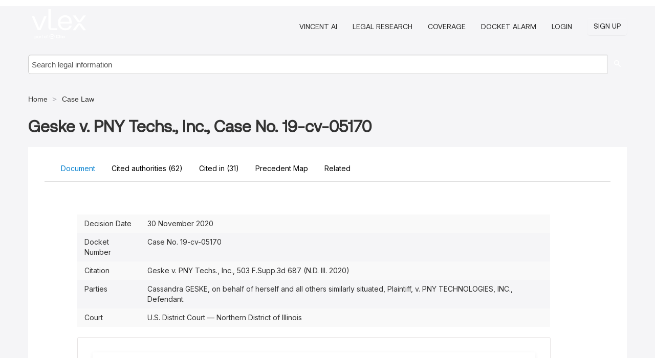

--- FILE ---
content_type: text/html; charset=utf-8
request_url: https://case-law.vlex.com/vid/geske-v-pny-techs-894260979
body_size: 18641
content:
<!DOCTYPE html>
<html lang="en">
    <head>
        
        <link rel="preload" href="/stylesheets/font/vLex.woff" as="font" type="font/woff" crossorigin>
        
        <!-- Google Tag Manager -->
        <script>(function(w,d,s,l,i){w[l]=w[l]||[];w[l].push({'gtm.start':
        new Date().getTime(),event:'gtm.js'});var f=d.getElementsByTagName(s)[0],
        j=d.createElement(s),dl=l!='dataLayer'?'&l='+l:'';j.defer=true;j.src=
        'https://www.googletagmanager.com/gtm.js?id='+i+dl;f.parentNode.insertBefore(j,f);
        })(window,document,'script','dataLayer','GTM-PJMJX5');</script>
        <!-- End Google Tag Manager -->
        
        <link rel="icon" media="(prefers-color-scheme: light)" href="/facade-img/favicon-light.svg?t=1763021373405" />
        <link rel="icon" media="(prefers-color-scheme: dark)" href="/facade-img/favicon-dark.svg?t=1763021373405" />
        <!--[if lte IE 9]>
                <script src="/js/polyfill.js?t=1763021373405"></script>
        <![endif]-->
        <script>
            // Object.assign polyfill for IE11
            if (typeof Object.assign != 'function') {
                // Must be writable: true, enumerable: false, configurable: true
                Object.defineProperty(Object, "assign", {
                    value: function assign(target, varArgs) { // .length of function is 2
                        'use strict';
                        if (target == null) { // TypeError if undefined or null
                            throw new TypeError('Cannot convert undefined or null to object');
                        }

                        var to = Object(target);
                
                        for (var index = 1; index < arguments.length; index++) {
                            var nextSource = arguments[index];
                    
                            if (nextSource != null) { // Skip over if undefined or null
                                for (var nextKey in nextSource) {
                                    // Avoid bugs when hasOwnProperty is shadowed
                                    if (Object.prototype.hasOwnProperty.call(nextSource, nextKey)) {
                                        to[nextKey] = nextSource[nextKey];
                                    }
                                }
                            }
                        }
                        return to;
                    },
                    writable: true,
                    configurable: true
                });
            }
        </script>

        <meta http-equiv="Content-Type" content="text/html; charset=UTF-8">
        <meta charset="utf-8">


        
            <meta property="fb:app_id" content="358097329875" />
        <meta property="og:site_name" content="vLex"/>
                <meta property="og:url" content="https://case-law.vlex.com/vid/geske-v-pny-techs-894260979"/>
        
        <meta property="og:type" content="article"/>
        
            <meta property="og:title" content="Geske v. PNY Techs., Inc., Case No. 19-cv-05170"/>
        
            <meta property="og:image" content="http://case-law.vlex.com/facade-img/meta-og.png" />
        
        
            <meta name="twitter:image" content="http://case-law.vlex.com/facade-img/meta-og.png" />

        <meta content="Law" name="classification">



        <title>Geske v. PNY Techs., Inc., Case No. 19-cv-05170 (Geske v. PNY Techs., Inc., 503 F.Supp.3d 687 (N.D. Ill. 2020)) - vLex United States
        </title>

        <meta name="viewport" content="width=device-width, initial-scale=1.0">
            <meta name="description" content="Geske v. PNY Techs , Inc , Case No 19-cv-05170 (Geske v. PNY Techs., Inc., 503 F.Supp.3d 687 (N.D. Ill. 2020)), filed at U.S. District Court — Northern Distr...">
            <meta content="en" http-equiv="content-language">


            <meta name="robots" content="index,follow" />
            <meta name="googlebot" content="index,follow" />
        <meta name="title" content="Geske v. PNY Techs., Inc., Case No. 19-cv-05170 (Geske v. PNY Techs., Inc., 503 F.Supp.3d 687 (N.D. Ill. 2020)) - vLex United States - vLex" />
                <link rel="canonical" href="https://case-law.vlex.com/vid/geske-v-pny-techs-894260979"/>

        

        <script async src="https://www.googletagmanager.com/gtag/js?id=GA_MEASUREMENT_ID"></script>
        <script>
            window.dataLayer = window.dataLayer || [];
            function gtag() { dataLayer.push(arguments); }
            gtag('js', new Date());
        
            // Provide the IDs of the GA4 properties you want to track.
                gtag('config', 'G-VZEM72P2C6', { cookieDomain: 'none', name: 'US'});
        
        
        
        
            var sendNoBounceEvent = function(time) {
            setTimeout(function() {
                gtag('event', 'Over ' + time + ' seconds', {
                'event_category': 'NoBounce'
                });
            }, time * 1000);
            };
        
            sendNoBounceEvent(30);
            sendNoBounceEvent(60);
            sendNoBounceEvent(120);
            sendNoBounceEvent(180);
        
            function gaAll() {
                var args = arguments;
                gtag('get', 'conversion_linker', function(result) {
                    var trackers = result.creationData;
                    for (var i = 0; i < trackers.length; i++) {
                    var cloned_args = Array.prototype.slice.call(args, 0);
                    cloned_args[0] = trackers[i].name + "." + args[0];
                    gtag.apply(this, cloned_args);
                    }
                });
            }
        </script>
        	<link href="/stylesheets/facade-min.css?t=1763021373405" rel="stylesheet">
        

        <!--[if lt IE 9]>
            <script src="/js/html5.js?t=1763021373405"></script>
            <script src="/js/ie8.js?t=1763021373405"></script>
            <link href="/stylesheets/ie8css/css.css?t=1763021373405" rel="stylesheet">
            <link href="/stylesheets/ie8css/vlex.css?t=1763021373405" rel="stylesheet">
        <![endif]-->

        <!--[if lte IE 9]>
            <script src="/js/placeholder_ie.js?t=1763021373405"></script>
        <![endif]-->

        <!-- ClickTale Top part -->
        <script type="text/javascript">
            var WRInitTime=(new Date()).getTime();
        </script>
        <!-- ClickTale end of Top part -->
        <script type="application/ld+json">{"@context":"https://schema.org","@type":"BreadcrumbList","itemListElement":[{"@type":"ListItem","position":"1","name":"Home","item":"https://us.vlex.com"},{"@type":"ListItem","position":2,"name":"Case Law","item":"http://case-law.vlex.com"}]}</script>
    </head>

    <body class="page page-index vid  "  data-webapp-path='%2Fvid%2F894260979'  data-country="US" >

        <!-- Google Tag Manager (noscript) -->
        <noscript><iframe src="https://www.googletagmanager.com/ns.html?id=GTM-PJMJX5"
        height="0" width="0" style="display:none;visibility:hidden"></iframe></noscript>
        <!-- End Google Tag Manager (noscript) -->

        <div class="hide
             vid
            
            
            "
            id="page_attr" 
             data-webapp-path='%2Fvid%2F894260979' 
             data-country="US"
             content_type='2' 
            data-locale='en'>
        </div>

            <span id="webapp-path-tk" data-pb-webapp-path='null' class="hide"></span>

            <div id="navigation" class="wrapper ">
              <div class="navbar  navbar-static-top">
                <!--Header & Branding region-->
                <div class="header">
                  <div class="header-inner container">
                    <div class="row-fluid header-nav-container">
                      <div class="span3 to-home">
                        <a href="/">
                          <!--branding/logo-->
                          <span class="brand-logo" title="Home" style="display: flex; align-items: center; margin-bottom: 5px;">
                            <img src="/facade-img/vLex-logo.svg?t=1763021373405" title="vLex United States" alt="vLex United States" />
                            
                          </span>
                        </a>
                      </div>
                      <div class="span9 form-holder">
                        <div>
                          <div class="menu-toggle" onclick="$('.nav-menu').toggleClass('nav-menu--open', 500); $(this).toggleClass('open');">
                            <div class="hamburger"></div>
                          </div>
                          <ul class="nav-menu">
                              <li><a href="//vlex.com/products/vincent-ai" rel="nofollow">VINCENT AI</a></li>
                           
                              <li><a href="//vlex.com/products/legal-research" rel="nofollow">Legal Research</a></li>
            
                            
                              <li><a href="//vlex.com/jurisdictions/US" rel="nofollow">Coverage</a></li>
            
                              <li><a href="//vlex.com/products/docket-alarm" rel="nofollow">DOCKET ALARM</a></li>
                           
                           
                            <li><a href="https://login.vlex.com?next_webapp_url=%2Fvid%2F894260979" rel="nofollow">Login</a></li>
                          
                            <li>
                              <a href="/freetrial/signup/US?webapp_path=%2Fvid%2F894260979" class="btn signup" rel="nofollow">
                                Sign Up
                              </a>
                            </li>
                          </ul>
                          
            
                        </div>
                      </div>
                    </div>
                  </div>
                </div>
                <div class="head-container-searchbar">
                  <div class="form-inline search-form">
                    <form onsubmit="return validate_search(this);" method="get" action="/search" enctype="multipart/form-data" class="onsubmit-search">
                      <input class='placeholder search-input-subheader' type="text" name="q" id="searchinfo" placeholder="Search legal information" required />
                      <button type="submit" class="btn btn-header search-button-subheader"><i class="icon-Buscador"></i></button>
                    </form>
                  </div>
                </div>
              </div>
            </div>
		<vlex-design-system>
        <script type="application/ld+json">{"@context":"https://schema.org","@type":"LegalCase","name":"Geske v. PNY Techs., Inc., Case No. 19-cv-05170","description":"Geske v. PNY Techs , Inc , Case No 19-cv-05170 (Geske v. PNY Techs., Inc., 503 F.Supp.3d 687 (N.D. Ill. 2020)), filed at U.S. District Court — Northern Distr...","datePublished":"2022-02-04","publisher":{"@type":"Organization","name":"vLex"},"url":"http://case-law.vlex.com/vid/geske-v-pny-techs-894260979","jurisdiction":{"@type":"AdministrativeArea","name":"United States"},"isPartOf":{"@type":"PublicationVolume","name":"U.S. District Court — Northern District of Illinois"},"articleSection":"Legal Case","about":[{"@type":"Person","name":"Cassandra GESKE"},{"@type":"Person","name":"PNY TECHNOLOGIES"}]}</script>
<div id="content" class="seoArea">
    <div class="container extended block-net">
        <div class="container">
            <div>
            </div>

            
            <ul class="breadcrumb">
            	<li>
            		<a href="/">
            			<span>
            					Home
            			</span>
            		</a>
            	</li>
            
            		<li>
            			<a href="https://case-law.vlex.com/">
            				<span>Case Law</span>
            			</a>
            		</li>
            </ul>
            <h1 style="margin-top: 24px; margin-bottom: 16px;"><strong style="font-family: 'Aeonik'; font-size: 32px;">Geske v. PNY Techs., Inc., Case No. 19-cv-05170</strong></h1>

            <div class="row">
                <div class="nav nav-tabs-no-margin">
                    <div class="nav-tabs">
                                    <tab-item class="nav nav-item nav-link internal-tab
                                         active
                                        "
                                         id="default-tab">

                                        <span>Document</span>
                                    </tab-item>

                            <tab-item class="nav nav-item nav-link internal-tab" id="cited-authorities">
                                <span>Cited authorities <span>(62)</span></span>
                            </tab-item>
                            <tab-item class="nav nav-item nav-link internal-tab" id="cited-in">
                                <span>Cited in <span>(31)<span></span>
                            </tab-item>
                            <tab-item class="nav nav-item nav-link internal-tab" id="precedent-map">
                                <span>Precedent Map</span>
                            </tab-item>
                        <tab-item class="nav nav-item nav-link internal-tab" id="related">
                            <span>Related</span>
                        </tab-item>
                    </div>
                </div>

                <div id="default-tab-main-content" class="tab-content">
                    <div>
                        <div id="main-content" class="abovebox bg_white clearfix left-content-area">
                
                                <table class='table table-striped' style="font-family: 'Inter Variable';">
                                        <tr><td style="color: #333333;">Decision Date</td><td style="color: #333333;">30 November 2020</td></tr>
                                        <tr><td style="color: #333333;">Docket Number</td><td style="color: #333333;">Case No. 19-cv-05170</td></tr>
                                        <tr><td style="color: #333333;">Citation</td><td style="color: #333333;">Geske v. PNY Techs., Inc., 503 F.Supp.3d 687 (N.D. Ill. 2020)</td></tr>
                                        <tr><td style="color: #333333;">Parties</td><td style="color: #333333;">  Cassandra GESKE, on behalf of herself and all others similarly situated, Plaintiff, v. PNY TECHNOLOGIES, INC., Defendant.</td></tr>
                                        <tr><td style="color: #333333;">Court</td><td style="color: #333333;">U.S. District Court — Northern District of Illinois</td></tr>
                                </table>
                
                
                
                
                            <div class="container-preview">
                                <div class="content-content clearfix preview-style ">
                                    <div class="inset-ad" style='float: right;margin-left: 2em;'>
                                            <div class="hidden-phone">
                                            </div>
                                    </div>
                
                                    <!-- we do this because if we have show_navigation_index set to true we do not
                                        show the TOC in the sidebar, so we want to keep showing it here -->
                
                                    <div>
                                        <div><div>
                 <div class="generated-from-iceberg vlex-toc">
                 <div class="ldml-decision"><div class="ldml-decision">
                <div href="/vid/894260979" class="ldml-header header ldml-header content__heading content__heading--depth1">
                <p class="ldml-metadata"><span class="ldml-cite"><b class="ldml-bold">503 F.Supp.3d 687</b></span></p>
                <p class="ldml-metadata"><b class="ldml-bold"><span class="ldml-party"><span class="ldml-name">Cassandra GESKE</span></span>, on behalf of herself and <span class="ldml-party"><span class="ldml-name">all others similarly situated</span>, <span class="ldml-role">Plaintiff</span></span>,</b></p>
                <p class="ldml-metadata"><b class="ldml-bold">v.</b><b class="ldml-bold"><span class="ldml-party"><span class="ldml-name">PNY TECHNOLOGIES, INC.</span>, <span class="ldml-role">Defendant</span></span>.</b></p>
                <p class="ldml-metadata"><span class="ldml-cite"><b class="ldml-bold">Case No. 19-cv-05170</b></span></p>
                <p class="ldml-metadata"><b class="ldml-bold"><span class="ldml-court">United States District Court, N.D. Illinois</span>, Eastern Division.</b></p>
                <p class="ldml-metadata"><b class="ldml-bold">Signed <span class="ldml-date">November 30, 2020</span></b></p>
                </div>
                <div class="ldml-counsel header ldml-header content__heading content__heading--depth1">
                <p class="ldml-paragraph no-indent mt-2"> <span class="ldml-sentence"><span class="ldml-entity"><span class="ldml-lawyer">William Scott Terrell, III</span></span>, Pro Hac Vice, <span class="ldml-entity"><span class="ldml-lawyer">D. Gregory Blankinship</span></span>, Pro Hac Vice, <span class="ldml-lawfirm">Finkelstein, Blankinship, Frei-Pearson &amp; Garber, LLP</span>, White Plains, NY, <span class="ldml-entity"><span class="ldml-lawyer">Brenton Jeremy Goodman</span></span>, Pro Hac Vice, <span class="ldml-entity"><span class="ldml-lawyer">Matthew D. Schultz</span></span>, Pro Hac Vice, <span class="ldml-lawfirm">Levin, Papantonio, Thomas, Mitchell, Rafferty &amp; Proctor, P.A.</span>, Pensacola, FL, <span class="ldml-lawyer">William F. Cash, III</span>, <span class="ldml-lawfirm">Levin, Papantonio, Thomas, Mitchell, Rafferty &amp; Proctor, P.A.</span>, Chicago, IL, for <span class="ldml-entity"><span class="ldml-role">Plaintiff</span></span>.</span></p>
                <p class="ldml-paragraph no-indent mt-2"><span class="ldml-sentence"><span class="ldml-entity"><span class="ldml-lawyer">Ronald Y. Rothstein</span></span>, <span class="ldml-entity"><span class="ldml-lawyer">Amelia Rose Garza</span></span>-mattia, <span class="ldml-entity"><span class="ldml-lawyer">Sean H. Suber</span></span>, <span class="ldml-lawfirm">Winston &amp; Strawn LLP</span>, Chicago, IL, for <span class="ldml-entity"><span class="ldml-role">Defendant</span></span>.</span></p>
                </div>
                <div class="ldml-opinion">
                <span class="l2"><span class="ldml-paragraph "><b class="ldml-bold"><span class="ldml-sentence"><span class="ldml-underline">MEMORANDUM OPINION AND ORDER</span></span> </b></span></span>
                <p class="ldml-paragraph "> <span class="ldml-sentence"><span class="ldml-entity"><span class="ldml-entity">Steven C. Seeger</span>, <span class="ldml-entity">United States District Judge</span> <span class="ldml-entity">This</span></span> case involves a weak power bank.</span> <span class="ldml-sentence"><span class="ldml-entity">Plaintiff</span> <span class="ldml-entity">Cassandra Geske</span> bought a portable power bank at the grocery store so that <span class="ldml-entity">she</span> could charge her electronic devices on the go.</span> <span class="ldml-sentence"><span class="ldml-entity">She</span> purchased a PowerPack 5200, manufactured by <span class="ldml-entity">Defendant</span> PNY Technologies.</span> <span class="ldml-sentence">The packaging prominently declared that it offered <span class="ldml-quotation quote">"5200 mAh"</span> of available power for <span class="ldml-quotation quote">"<span class="ldml-entity"><a class="ldml-reference"><span class="ldml-cite">3x CHARGES</span></a></span>*."</span></span> <span class="ldml-sentence"><span class="ldml-entity">She</span> thought that the power bank would deliver <span class="ldml-quotation quote">"5200 mAh"</span> of power to her cell phone.</span></p>
                <p class="ldml-paragraph "><span class="ldml-sentence">But the power bank was not as powerful as <span class="ldml-entity">she</span> had expected.</span> <span class="ldml-sentence"><span class="ldml-entity">She</span> had to recharge the power bank more often than <span class="ldml-entity">she</span> thought.</span> <span class="ldml-sentence"><span class="ldml-entity">She</span> later discovered that the power bank was never capable of delivering 5200 mAh of power at all.</span> <span class="ldml-sentence">The power bank itself consumes a significant portion of the power.</span> <span class="ldml-sentence">So PNY charges too much for a product that charges too little.</span></p>
                <p class="ldml-paragraph "><span class="ldml-sentence">Geske sued PNY on behalf of herself and a putative class of purchasers of PNY power banks.</span> <span class="ldml-sentence"><span class="ldml-entity">She</span> claims that PNY misrepresented the power of its products.</span> <span class="ldml-sentence"><span class="ldml-entity">She</span> alleges an economic injury measured by the difference in value between the product as promised and the product as delivered.</span> <span class="ldml-sentence"><span class="ldml-entity">She</span> seeks an injunction, too, even though there is no reason to believe that <span class="ldml-entity">she</span> is going to buy another weak power bank.</span></p>
                <p class="ldml-paragraph "><span class="ldml-sentence">PNY moved to dismiss for lack of standing, and for failure to state a claim for which relief can be granted.</span> <span class="ldml-sentence">For the reasons explained below, the motion is granted in part and denied in part.</span></p>
                <div class="ldml-section">
                <section class="ldml-heading content__heading content__heading--depth1" id="heading_2224"><span class="ldml-paragraph "><span class="ldml-sentence"><b class="ldml-bold">Background</b></span></span></section><p class="ldml-paragraph "><span class="ldml-sentence">At the <span class="ldml-entity">motion to dismiss</span> stage, <span class="ldml-entity">the Court</span> must accept as true the well-pleaded allegations of the complaint.</span> <span class="ldml-sentence"><span class="ldml-referencechain"><span class="ldml-signal"><i class="ldml-italics">See</i></span> <span class="ldml-entity"><a href="https://case-law.vlex.com/vid/lett-v-city-of-884481598" class="ldml-reference"><span class="ldml-refname"><i class="ldml-italics">Lett v. City of Chicago</i></span> , <span class="ldml-cite">946 F.3d 398, 399</span> <span class="ldml-parenthetical">(<span class="ldml-court">7th Cir.</span> <span class="ldml-date">2020</span>)</span></a></span></span>.</span> <span class="ldml-sentence"><span class="ldml-entity">The Court</span> <span class="ldml-quotation quote">"offer<span class="ldml-parenthetical">[s]</span> no opinion on the ultimate merits because further development of the record may cast the facts in a light different from the complaint."</span></span> <span class="ldml-sentence"><span class="ldml-entity"><a href="https://case-law.vlex.com/vid/savory-v-cannon-no-889841704" class="ldml-reference"><span class="ldml-refname"><i class="ldml-italics">Savory v. Cannon</i></span> , <span class="ldml-cite">947 F.3d 409, 412</span> <span class="ldml-parenthetical">(<span class="ldml-court">7th Cir.</span> <span class="ldml-date">2020</span>)</span></a></span>.</span></p>
                <p class="ldml-paragraph "><span class="ldml-sentence">Portable electronic devices, especially cell phones, are omnipresent in modern American life.</span> <span class="ldml-sentence"><span class="ldml-referencechain"><span class="ldml-signal"><i class="ldml-italics">See</i></span> <span class="ldml-entity"><a class="ldml-reference"><span class="ldml-cite">Am. Cplt., at ¶ 1 <span class="ldml-parenthetical">(Dckt. No. 39)</span></span></a></span><span class="ldml-referenceseparator">;</span> <span class="ldml-signal"><i class="ldml-italics">see also</i></span> <span class="ldml-entity"><a class="ldml-reference"><span class="ldml-refname"><i class="ldml-italics">Carpenter v. United States</i></span> , <span class="ldml-cite">––– U.S. ––––</span>, <span class="ldml-cite">138 S. Ct. 2206, 2211</span>, <span class="ldml-cite">201 L.Ed.2d 507</span> <span class="ldml-parenthetical">(<span class="ldml-date">2018</span>)</span></a></span> <span class="ldml-parenthetical">(<span class="ldml-embeddedsentence"><span class="ldml-relatingauthority">stating</span> that in <span class="ldml-entity">2018</span> there were 396 million cellphone service accounts in a country of 326 million <span class="ldml-entity">people</span></span>)</span></span>.</span> <span class="ldml-sentence">As any user is all too aware, electronic devices need power to function.</span> <span class="ldml-sentence"><span class="ldml-referencechain"><span class="ldml-signal"><i class="ldml-italics">See</i></span> <span class="ldml-entity"><a class="ldml-reference"><span class="ldml-cite">Am. Cplt., at ¶ 2</span></a></span></span>.</span> <span class="ldml-sentence">To help consumers charge their devices on the go, technology companies created portable chargers, otherwise known as power banks.</span> <span class="ldml-sentence"><span class="ldml-entity"><a class="ldml-reference"><span class="ldml-cite"><i class="ldml-italics">Id.</i></span></a></span> <span class="ldml-entity"><a class="ldml-reference"><span class="ldml-cite">at ¶¶ 3–4</span></a></span>.</span></p>
                <p class="ldml-paragraph "><span class="ldml-sentence">A power bank is made up of an internal battery cell and a circuit board.</span> <span class="ldml-sentence"><span class="ldml-entity"><a class="ldml-reference"><span class="ldml-cite"><i class="ldml-italics">Id.</i></span></a></span> <span class="ldml-entity"><a class="ldml-reference"><span class="ldml-cite">at ¶ 34</span></a></span>.</span> <span class="ldml-sentence">The circuit board converts the battery's power into voltage, and then transfers that power to a connected electronic device.</span> <span class="ldml-sentence"><span class="ldml-entity"><a class="ldml-reference"><span class="ldml-cite"><i class="ldml-italics">Id.</i></span></a></span> <span class="ldml-entity"><a class="ldml-reference"><span class="ldml-cite">at ¶¶ 34–35</span></a></span>.</span> <span class="ldml-sentence">So energy flows from the power bank to the device, giving it a charge <span class="ldml-parenthetical">(and giving the user a boost)</span>.</span></p>
                <p class="ldml-paragraph "><span class="ldml-sentence">But it takes power to send power.</span> <span class="ldml-sentence">The power bank must use some of the power to  convert and distribute power from the internal battery to the connected device.</span> <span class="ldml-sentence"><span class="ldml-entity"><a class="ldml-reference"><span class="ldml-cite"><i class="ldml-italics">Id.</i></span></a></span> <span class="ldml-entity"><a class="ldml-reference"><span class="ldml-cite">at ¶ 36</span></a></span>.</span> <span class="ldml-sentence">This process can use as much as 30 to 40 percent of the battery power of the power bank.</span> <span class="ldml-sentence"><span class="ldml-entity"><a class="ldml-reference"><span class="ldml-cite"><i class="ldml-italics">Id.</i></span></a></span></span></p>
                <p class="ldml-paragraph "><span class="ldml-sentence">A power bank's capacity to charge another device is measured in milliampere-hours <span class="ldml-parenthetical">(<span class="ldml-quotation quote">"mAh"</span>)</span>.</span> <span class="ldml-sentence"><span class="ldml-entity"><a class="ldml-reference"><span class="ldml-cite"><i class="ldml-italics">Id.</i></span></a></span> <span class="ldml-entity"><a class="ldml-reference"><span class="ldml-cite">at ¶ 5</span></a></span>.</span> <span class="ldml-sentence">The unit of measurement is an ampere-hour, meaning a current of one ampere flowing for one hour.</span> <span class="ldml-sentence">So, as the name <span class="ldml-parenthetical">(<span class="ldml-quotation quote">"milli"</span>)</span> suggests, an mAh is one thousandth of an ampere-hour.</span></p>
                <p class="ldml-paragraph "><span class="ldml-sentence">A higher number means more power.</span> <span class="ldml-sentence">A higher mAh means that the power bank can provide more energy.</span> <span class="ldml-sentence"><span class="ldml-entity"><a class="ldml-reference"><span class="ldml-cite"><i class="ldml-italics">Id.</i></span></a></span></span> <span class="ldml-sentence">And more power means that the power bank has a greater ability to charge electronic devices.</span> <span class="ldml-sentence"><span class="ldml-entity"><a class="ldml-reference"><span class="ldml-cite"><i class="ldml-italics">Id.</i></span></a></span></span></p>
                <p class="ldml-paragraph "><span class="ldml-sentence">The amount of power that a power bank can provide is important to consumers.</span> <span class="ldml-sentence">In fact, the amount of power is <span class="ldml-quotation quote">"<i class="ldml-italics">the</i> material factor in making a purchasing decision, because the function of the power bank is to provide power, and more is better."</span></span> <span class="ldml-sentence"><span class="ldml-entity"><a class="ldml-reference"><span class="ldml-cite"><i class="ldml-italics">Id.</i></span></a></span> <span class="ldml-referencechain"><span class="ldml-entity"><a class="ldml-reference"><span class="ldml-cite">at ¶ 70</span></a></span> <span class="ldml-parenthetical">(<span class="ldml-referencenote">emphasis in original</span>)</span><span class="ldml-referenceseparator">;</span> <span class="ldml-entity"><a class="ldml-reference"><span class="ldml-cite"><i class="ldml-italics">id.</i></span></a></span></span> <span class="ldml-referencechain"><span class="ldml-entity"><a class="ldml-reference"><span class="ldml-cite">at ¶ 6</span></a></span> <span class="ldml-parenthetical">(<span class="ldml-quotation quote"><span class="ldml-embeddedsentence">"The main point of buying a power bank is to have the ability to get more power."</span></span>)</span></span>.</span> <span class="ldml-sentence">Consumers buy power banks for power, not looks.</span> <span class="ldml-sentence"><span class="ldml-entity"><a class="ldml-reference"><span class="ldml-cite"><i class="ldml-italics">Id.</i></span></a></span> <span class="ldml-entity"><a class="ldml-reference"><span class="ldml-cite">at ¶ 6</span></a></span>.</span> <span class="ldml-sentence"><span class="ldml-entity">They</span> prefer power banks with higher mAh, and pay more for them.</span> <span class="ldml-sentence"><span class="ldml-entity"><a class="ldml-reference"><span class="ldml-cite"><i class="ldml-italics">Id.</i></span></a></span> <span class="ldml-entity"><a class="ldml-reference"><span class="ldml-cite">at ¶ 7</span></a></span>.</span> <span class="ldml-sentence">More power is more valuable.</span> <span class="ldml-sentence">The higher the power, the higher the price.</span></p>
                <p class="ldml-paragraph "><span class="ldml-sentence"><span class="ldml-entity">Defendant</span> <span class="ldml-entity">PNY Technologies, Inc.</span> <span class="ldml-parenthetical">(<span class="ldml-quotation quote">"<span class="ldml-localname">PNY</span>"</span>)</span> is a global technology company and a major manufacturer of power banks.</span> <span class="ldml-sentence"><span class="ldml-entity"><a class="ldml-reference"><span class="ldml-cite"><i class="ldml-italics">Id.</i></span></a></span> <span class="ldml-entity"><a class="ldml-reference"><span class="ldml-cite">at ¶¶ 3, 8, 21–22</span></a></span>.</span> <span class="ldml-sentence">The company makes power banks with a range of mAh, from 1500 mAh up to 10400 mAh.</span> <span class="ldml-sentence"><span class="ldml-entity"><a class="ldml-reference"><span class="ldml-cite"><i class="ldml-italics">Id.</i></span></a></span> at <span class="ldml-entity"><a class="ldml-reference"><span class="ldml-cite">¶¶ 9</span></a></span>, 23.</span> <span class="ldml-sentence">PNY informs consumers about the amount of mAh offered by a power bank through the name of the product and the label on the packaging.</span> <span class="ldml-sentence"><span class="ldml-entity"><a class="ldml-reference"><span class="ldml-cite"><i class="ldml-italics">Id.</i></span></a></span> <span class="ldml-referencechain"><span class="ldml-entity"><a class="ldml-reference"><span class="ldml-cite">at ¶¶ 24, 30–31</span></a></span><span class="ldml-referenceseparator">;</span></span> <i class="ldml-italics">see generally</i> Pictures <span class="ldml-parenthetical">(<span class="ldml-entity"><a class="ldml-reference"><span class="ldml-cite">Dckt. No. 43-2, at 2–4</span></a></span> of 10)</span> <span class="ldml-parenthetical">(showing the packaging)</span>.</span></p>
                <p class="ldml-paragraph "><span class="ldml-sentence">In <span class="ldml-entity">2018</span>, <span class="ldml-entity">Plaintiff</span> <span class="ldml-entity">Cassandra Geske</span> purchased a PNY power bank, the PowerPack 5200.</span> <span class="ldml-sentence"><span class="ldml-referencechain"><span class="ldml-signal"><i class="ldml-italics">See</i></span> <span class="ldml-entity"><a class="ldml-reference"><span class="ldml-cite">Am. Cplt., at ¶¶ 13, 45 <span class="ldml-parenthetical">(Dckt. No. 39)</span></span></a></span></span>.</span> <span class="ldml-sentence"><span class="ldml-entity">She</span> allegedly read and relied on the representation that the PowerPack 5200 could actually deliver 5200 mAh to her devices.</span> <span class="ldml-sentence"><span class="ldml-entity"><a class="ldml-reference"><span class="ldml-cite"><i class="ldml-italics">Id.</i></span></a></span> <span class="ldml-entity"><a class="ldml-reference"><span class="ldml-cite">at ¶¶ 13, 45</span></a></span>.</span> <span class="ldml-sentence">In her view, the product's very name – PowerPack 5200 – said it all.</span> <span class="ldml-sentence"><span class="ldml-entity"><a class="ldml-reference"><span class="ldml-cite"><i class="ldml-italics">Id.</i></span></a></span> <span class="ldml-entity"><a class="ldml-reference"><span class="ldml-cite">at ¶ 24</span></a></span>.</span></p>
                <p class="ldml-paragraph "><span class="ldml-sentence">A picture of the packaging for the PowerPack 5200 appears in the amended complaint.</span> <span class="ldml-sentence"><span class="ldml-entity"><a class="ldml-reference"><span class="ldml-cite"><i class="ldml-italics">Id.</i></span></a></span> <span class="ldml-entity"><a class="ldml-reference"><span class="ldml-cite">at ¶ 30</span></a></span>.</span> <span class="ldml-sentence">The top of the packaging included the following name and description: <span class="ldml-quotation quote">"<span class="ldml-entity"><a class="ldml-reference"><span class="ldml-cite">PNY 5200</span></a></span> mAh POWERPACK,"</span> with <span class="ldml-quotation quote">"<span class="ldml-entity"><a class="ldml-reference"><span class="ldml-cite">3x CHARGES</span></a></span>*"</span> appearing right below.</span> <span class="ldml-sentence"><span class="ldml-entity"><a class="ldml-reference"><span class="ldml-cite"><i class="ldml-italics">Id.</i></span></a></span> <span class="ldml-referencechain"><span class="ldml-entity"><a class="ldml-reference"><span class="ldml-cite">at ¶ 30</span></a></span><span class="ldml-referenceseparator">;</span> <span class="ldml-signal"><i class="ldml-italics">see also</i></span> <span class="ldml-entity"><a class="ldml-reference"><span class="ldml-cite"><i class="ldml-italics">id.</i></span></a></span></span> <span class="ldml-referencechain"><span class="ldml-entity"><a class="ldml-reference"><span class="ldml-cite">at ¶ 46</span></a></span> <span class="ldml-parenthetical">(<span class="ldml-quotation quote"><span class="ldml-embeddedsentence">"On PNY's package, PNY said that the PowerPack 5200 had <span class="ldml-quotation quote">‘5200 mAh.’</span> "</span></span>)</span></span>.</span> <span class="ldml-sentence">The bottom of the power bank repeated that figure: <span class="ldml-quotation quote">"Capacity: 5200mAh."</span></span> <span class="ldml-sentence"><span class="ldml-entity"><a class="ldml-reference"><span class="ldml-cite"><i class="ldml-italics">Id.</i></span></a></span> <span class="ldml-entity"><a class="ldml-reference"><span class="ldml-cite">at ¶ 32</span></a></span>.<span class="vid_spn" id="note-ref-fr1">1</span></span> </p>
                <p class="ldml-paragraph "><span class="ldml-sentence">Geske paid $12.99 for the power bank.</span> <span class="ldml-sentence"><span class="ldml-entity"><a class="ldml-reference"><span class="ldml-cite"><i class="ldml-italics">Id.</i></span></a></span> <span class="ldml-entity"><a class="ldml-reference"><span class="ldml-cite">at ¶ 47</span></a></span>.</span> <span class="ldml-sentence">But at some point, <span class="ldml-entity">she</span> began to feel that <span class="ldml-entity">she</span> didn't get what <span class="ldml-entity">she</span> paid for.</span> <span class="ldml-sentence"><span class="ldml-entity">She</span> had to recharge the power bank more often than <span class="ldml-entity">she</span> expected.</span> <span class="ldml-sentence"><span class="ldml-entity"><a class="ldml-reference"><span class="ldml-cite"><i class="ldml-italics">Id.</i></span></a></span> <span class="ldml-entity"><a class="ldml-reference"><span class="ldml-cite">at ¶ 48</span></a></span>.</span></p>
                <p class="ldml-paragraph "><span class="ldml-sentence">But Geske didn't return the device to the store.</span> <span class="ldml-sentence">Instead, <span class="ldml-entity">she</span> hired a laboratory to figure out if her $12.99 power bank underperformed.</span> <span class="ldml-sentence"><span class="ldml-entity"><a class="ldml-reference"><span class="ldml-cite"><i class="ldml-italics">Id.</i></span></a></span> <span class="ldml-entity"><a class="ldml-reference"><span class="ldml-cite">at ¶ 40</span></a></span>.</span></p>
                <p class="ldml-paragraph "><span class="ldml-sentence">The lab ran tests on two PNY PowerPack 5200s <span class="ldml-parenthetical">(although not the actual power bank that <span class="ldml-entity">she</span> had purchased)</span> and two PNY PowerPack <span class="ldml-entity">1800</span>s.</span> <span class="ldml-sentence"><span class="ldml-entity"><a class="ldml-reference"><span class="ldml-cite"><i class="ldml-italics">Id.</i></span></a></span> at <span class="ldml-entity"><a class="ldml-reference"><span class="ldml-cite">¶¶ 40–41</span></a></span>.</span> <span class="ldml-sentence">The lab measured the amount of mAh delivered by the power packs.</span> <span class="ldml-sentence"><span class="ldml-entity"><a class="ldml-reference"><span class="ldml-cite"><i class="ldml-italics">Id.</i></span></a></span></span> <span class="ldml-sentence">And sure enough, the two PowerPack 5200s delivered 3399 and 3522 mAh, respectively, about a third less than 5200 mAh.</span> <span class="ldml-sentence"><span class="ldml-entity"><a class="ldml-reference"><span class="ldml-cite"><i class="ldml-italics">Id.</i></span></a></span> at <span class="ldml-entity"><a class="ldml-reference"><span class="ldml-cite">¶ 43</span></a></span>.</span> <span class="ldml-sentence">The two PowerPack <span class="ldml-entity">1800</span>s underperformed, too.</span> <span class="ldml-sentence"><span class="ldml-entity">They</span> delivered about 1005  and 1041 mAh, respectively, about 45 percent less than <span class="ldml-entity">1800</span> mAh.</span> <span class="ldml-sentence"><span class="ldml-entity"><a class="ldml-reference"><span class="ldml-cite"><i class="ldml-italics">Id.</i></span></a></span></span></p>
                <p class="ldml-paragraph "><span class="ldml-sentence">Geske ultimately sued PNY on behalf of herself and a putative class of buyers of PNY power banks in Illinois and other states.</span> <span class="ldml-sentence"><i class="ldml-italics">See</i> Cplt.</span> <span class="ldml-sentence"><span class="ldml-parenthetical">(<span class="ldml-entity"><a class="ldml-reference"><span class="ldml-cite">Dckt. No. 1</span></a></span>)</span>.</span> <span class="ldml-sentence"><span class="ldml-entity">She</span> later filed an amended complaint that advanced claims on behalf of herself and buyers in Illinois and 20 other states <span class="ldml-parenthetical">(plus the <span class="ldml-entity">District of Columbia</span>)</span>.</span> <span class="ldml-sentence"><i class="ldml-italics">See</i> Am. Cplt.</span> <span class="ldml-sentence"><span class="ldml-parenthetical">(<span class="ldml-entity"><a class="ldml-reference"><span class="ldml-cite">Dckt. No. 39</span></a></span>)</span></span></p>
                <p class="ldml-paragraph "><span class="ldml-sentence">Geske believes that her PowerPack 5200 did not pack enough punch.</span> <span class="ldml-sentence">It did not provide as much juice as advertised.</span> <span class="ldml-sentence">And <span class="ldml-entity">she</span> alleges that her problems weren't an isolated occurrence.</span> <span class="ldml-sentence">Her power bank wasn't a lemon.</span> <span class="ldml-sentence">Instead, <span class="ldml-entity">she</span> believes that all power banks sold and marketed by PNY suffer from a similar deficiency.</span> <span class="ldml-sentence">Specifically, <span class="ldml-entity">she</span> claims that all PNY power banks deliver a <span class="ldml-quotation quote">"substantially lower"</span> amount of mAh than PNY represents.</span> <span class="ldml-sentence"><span class="ldml-entity"><a class="ldml-reference"><span class="ldml-cite"><i class="ldml-italics">Id.</i></span></a></span> <span class="ldml-entity"><a class="ldml-reference"><span class="ldml-cite">at ¶ 25</span></a></span>.</span></p>
                <p class="ldml-paragraph "><span class="ldml-sentence">The amended complaint includes three counts.</span> <span class="ldml-sentence">Count I alleges a violation of the <span class="ldml-entity"><a class="ldml-reference"><span class="ldml-cite">Illinois Consumer Fraud and Deceptive Business Practices Act</span></a></span> and comparable <span class="ldml-entity">statutes</span> in other states.</span> <span class="ldml-sentence">Count II alleges breach of warranty, and Count III alleges unjust enrichment.</span></p>
                <p class="ldml-paragraph "><span class="ldml-sentence">In Geske's view, PNY is not delivering what consumers expect.</span> <span class="ldml-sentence">Consumers expect that the mAh on the packaging refers to the amount that their electronic devices will <i class="ldml-italics">receive</i> , not the amount of power that a power bank has before consuming some of the power itself.</span> <span class="ldml-sentence"><span class="ldml-entity"><a class="ldml-reference"><span class="ldml-cite"><i class="ldml-italics">Id.</i></span></a></span> <span class="ldml-entity"><a class="ldml-reference"><span class="ldml-cite">at ¶ 38</span></a></span>.</span> <span class="ldml-sentence">That is, buyers read the label and expect the product to <i class="ldml-italics">deliver</i> the listed mAh.</span> <span class="ldml-sentence"><span class="ldml-referencechain"><span class="ldml-entity"><a class="ldml-reference"><span class="ldml-cite"><i class="ldml-italics">Id.</i></span></a></span> <span class="ldml-referenceseparator">;</span> <span class="ldml-signal"><i class="ldml-italics">see also</i></span> <span class="ldml-entity"><a class="ldml-reference"><span class="ldml-cite"><i class="ldml-italics">id.</i></span></a></span></span> <span class="ldml-referencechain"><span class="ldml-entity"><a class="ldml-reference"><span class="ldml-cite">at ¶ 5</span></a></span> <span class="ldml-parenthetical">(<span class="ldml-quotation quote"><span class="ldml-embeddedsentence">"<span class="ldml-parenthetical">[A]</span> label that represents that a power bank has a certain mAh conveys to reasonable consumers that the power bank is capable of delivering that amount of mAh."</span></span>)</span></span></span><span class="ldml-sentence">.</span></p>
                <p class="ldml-paragraph "><span class="ldml-sentence">In reality, the power banks aren't as powerful as consumers expect.</span> <span class="ldml-sentence">PNY's labels are misleading – <span class="ldml-entity">they</span> refer to the mAh capacity of the internal battery, not the amount of mAh that the power banks actually deliver.</span> <span class="ldml-sentence"><span class="ldml-entity"><a class="ldml-reference"><span class="ldml-cite"><i class="ldml-italics">Id.</i></span></a></span> <span class="ldml-entity"><a class="ldml-reference"><span class="ldml-cite">at ¶ 36</span></a></span>.</span> <span class="ldml-sentence">Unwitting consumers have no idea that the power banks are consuming a big percentage of their own power.</span> <span class="ldml-sentence"><span class="ldml-entity"><a class="ldml-reference"><span class="ldml-cite"><i class="ldml-italics">Id.</i></span></a></span> <span class="ldml-entity"><a class="ldml-reference"><span class="ldml-cite">at ¶ 37</span></a></span>.</span></p>
                <p class="ldml-paragraph "><span class="ldml-sentence">According to the complaint, the overstatement is no accident.</span> <span class="ldml-sentence">PNY intentionally overstates the amount of power that its power banks actually provide.</span> <span class="ldml-sentence"><span class="ldml-entity"><a class="ldml-reference"><span class="ldml-cite"><i class="ldml-italics">Id.</i></span></a></span> <span class="ldml-entity"><a class="ldml-reference"><span class="ldml-cite">at ¶¶ 12, 32–33, 36, 39</span></a></span>.</span> <span class="ldml-sentence">The company <span class="ldml-quotation quote">"intentionally deceives consumers by misrepresenting the amount of power its Products can transfer"</span> to electronic devices.</span> <span class="ldml-sentence"><span class="ldml-entity"><a class="ldml-reference"><span class="ldml-cite"><i class="ldml-italics">Id.</i></span></a></span> <span class="ldml-entity"><a class="ldml-reference"><span class="ldml-cite">at ¶ 11</span></a></span>.</span></p>
                <p class="ldml-paragraph "><span class="ldml-sentence">PNY misrepresents the amount of power because the company knows that consumers pay more for more power.</span> <span class="ldml-sentence"><span class="ldml-entity"><a class="ldml-reference"><span class="ldml-cite"><i class="ldml-italics">Id.</i></span></a></span> <span class="ldml-entity"><a class="ldml-reference"><span class="ldml-cite">at ¶¶ 7–8, 26</span></a></span>.</span> <span class="ldml-sentence">PNY <span class="ldml-quotation quote">"exploits consumers’ preferences for power banks with higher mAh."</span></span> <span class="ldml-sentence"><span class="ldml-entity"><a class="ldml-reference"><span class="ldml-cite"><i class="ldml-italics">Id.</i></span></a></span> <span class="ldml-entity"><a class="ldml-reference"><span class="ldml-cite">at ¶ 11</span></a></span>.</span> <span class="ldml-sentence"><span class="ldml-quotation quote">"By deceiving consumers about the Products’ mAh, PNY is able to sell more of, and charge more for, the Products than it could if <span class="ldml-entity">they</span> were labeled accurately."</span></span> <span class="ldml-sentence"><span class="ldml-entity"><a class="ldml-reference"><span class="ldml-cite"><i class="ldml-italics">Id.</i></span></a></span> <span class="ldml-entity"><a class="ldml-reference"><span class="ldml-cite">at ¶ 26</span></a></span>.</span></p>
                <p class="ldml-paragraph "><span class="ldml-sentence">Geske alleges that <span class="ldml-entity">she</span> suffered an economic injury.</span> <span class="ldml-sentence">That is, <span class="ldml-entity">she</span> paid a premium based on her belief that the 5200 mAh PowerPack would actually deliver 5200 mAh.</span> <span class="ldml-sentence"><span class="ldml-entity"><a class="ldml-reference"><span class="ldml-cite"><i class="ldml-italics">Id.</i></span></a></span> at <span class="ldml-entity"><a class="ldml-reference"><span class="ldml-cite">¶ 13</span></a></span>.</span> <span class="ldml-sentence"><span class="ldml-entity">She</span> suffered an injury based on the difference in value between the product as advertised and the product as delivered.</span> <span class="ldml-sentence"><span class="ldml-entity"><a class="ldml-reference"><span class="ldml-cite"><i class="ldml-italics">Id.</i></span></a></span> <span class="ldml-entity"><a class="ldml-reference"><span class="ldml-cite">at ¶ 27</span></a></span>.</span> <span class="ldml-sentence"><span class="ldml-quotation quote">"Consumers are willing to pay more for the Products based on their belief that <span class="ldml-entity">they</span> are capable of delivering the</span></span>...</p>
                </div>
                </div>
                </div></div>
                </div>
                </div></div>
                                    </div>
                
                                        <div class="after"></div>
                                </div>
                            </div>
                                        <div style="padding-top: 15px;" class="text-center">
                                                <p class="ta3" style="font-family: 'Aeonik';">Get this document and AI-powered insights with a free trial of vLex and Vincent AI</p>
                                            <div class="clear h_20"></div>
                
                                                    <span class="to-ft btn btn-header override-btn">Get Started for Free</span>
                
                                    </div>
                
                
                
                
                        </div>
                    </div>
                    
                    <div class="span4 sidebar hidden-phone">
                               
                    
                    
                    
                    
                    
                    
                    
                    
                            
                    
                        <div class="banners text-center">
                        </div>
                    </div>    <div class="bottom_ad">
                    </div>
                </div>
                <div id="report-main-content" class="tab-content report-container">
                    <div class="report-wrapper">
                        <div class="">
                            <div class="report-flex">
                                <div class="report-text">
                                    <h3 class="tabs-marketing-title-global">
                                        Start Your Free Trial of vLex and Vincent AI, Your Precision-Engineered Legal Assistant
                                    </h3>
                                    <ul class="marketing-benefits-list">
                                        <li class="marketing-benefit-item">
                                            <div class="marketing-icon-container">
                                                
                                          <svg xmlns="http://www.w3.org/2000/svg" fill="none" viewBox="0 0 24 24" stroke-width="1.5" stroke="currentColor" class="size-6">
                                          <path stroke-linecap="round" stroke-linejoin="round" d="M9 12.75 11.25 15 15 9.75m-3-7.036A11.959 11.959 0 0 1 3.598 6 11.99 11.99 0 0 0 3 9.749c0 5.592 3.824 10.29 9 11.623 5.176-1.332 9-6.03 9-11.622 0-1.31-.21-2.571-.598-3.751h-.152c-3.196 0-6.1-1.248-8.25-3.285Z" />
                                          </svg>
                                    
                                        
                                            </div>
                                            <div class="marketing-span-marketing">
                                                <h4 class="subtitle_marketing-tabs">
                                                    Access comprehensive legal content with no limitations across vLex's unparalleled global legal database
                                                </h4>
                                            </div>
                                        </li>
                                    
                                        <li class="marketing-benefit-item">
                                            <div class="marketing-icon-container">
                                                <svg xmlns="http://www.w3.org/2000/svg" fill="none" viewBox="0 0 24 24" stroke-width="1.5" stroke="currentColor" class="size-6">
                                      <path stroke-linecap="round" stroke-linejoin="round" d="M8.25 3v1.5M4.5 8.25H3m18 0h-1.5M4.5 12H3m18 0h-1.5m-15 3.75H3m18 0h-1.5M8.25 19.5V21M12 3v1.5m0 15V21m3.75-18v1.5m0 15V21m-9-1.5h10.5a2.25 2.25 0 0 0 2.25-2.25V6.75a2.25 2.25 0 0 0-2.25-2.25H6.75A2.25 2.25 0 0 0 4.5 6.75v10.5a2.25 2.25 0 0 0 2.25 2.25Zm.75-12h9v9h-9v-9Z" />
                                    </svg>
                                    
                                            </div>
                                            <div class="marketing-span-marketing">
                                                <h4 class="subtitle_marketing-tabs">
                                                    Build stronger arguments with verified citations and CERT citator that tracks case history and
                                                    precedential strength </h4>
                                            </div>
                                        </li>
                                    
                                        <li class="marketing-benefit-item">
                                            <div class="marketing-icon-container">
                                                <svg xmlns="http://www.w3.org/2000/svg" fill="none" viewBox="0 0 24 24" stroke-width="1.5" stroke="currentColor" class="size-6">
                                      <path stroke-linecap="round" stroke-linejoin="round" d="M12 6.042A8.967 8.967 0 0 0 6 3.75c-1.052 0-2.062.18-3 .512v14.25A8.987 8.987 0 0 1 6 18c2.305 0 4.408.867 6 2.292m0-14.25a8.966 8.966 0 0 1 6-2.292c1.052 0 2.062.18 3 .512v14.25A8.987 8.987 0 0 0 18 18a8.967 8.967 0 0 0-6 2.292m0-14.25v14.25" />
                                    </svg>
                                    
                                            </div>
                                            <div class="marketing-span-marketing">
                                                <h4 class="subtitle_marketing-tabs">
                                                    Transform your legal research from hours to minutes with Vincent AI's intelligent search and analysis
                                                    capabilities </h4>
                                            </div>
                                        </li>
                                    
                                        <li class="marketing-benefit-item">
                                            <div class="marketing-icon-container">
                                                <svg xmlns="http://www.w3.org/2000/svg" fill="none" viewBox="0 0 24 24" stroke-width="1.5" stroke="currentColor" class="size-6">
                                      <path stroke-linecap="round" stroke-linejoin="round" d="M9 12.75 11.25 15 15 9.75M21 12c0 1.268-.63 2.39-1.593 3.068a3.745 3.745 0 0 1-1.043 3.296 3.745 3.745 0 0 1-3.296 1.043A3.745 3.745 0 0 1 12 21c-1.268 0-2.39-.63-3.068-1.593a3.746 3.746 0 0 1-3.296-1.043 3.745 3.745 0 0 1-1.043-3.296A3.745 3.745 0 0 1 3 12c0-1.268.63-2.39 1.593-3.068a3.745 3.745 0 0 1 1.043-3.296 3.746 3.746 0 0 1 3.296-1.043A3.746 3.746 0 0 1 12 3c1.268 0 2.39.63 3.068 1.593a3.746 3.746 0 0 1 3.296 1.043 3.746 3.746 0 0 1 1.043 3.296A3.745 3.745 0 0 1 21 12Z" />
                                    </svg>
                                    
                                            </div>
                                            <div class="marketing-span-marketing">
                                                <h4 class="subtitle_marketing-tabs">
                                                    Elevate your practice by focusing your expertise where it matters most while Vincent handles the heavy
                                                    lifting </h4>
                                            </div>
                                        </li>
                                    </ul>
                                    
                                    <style>
                                        span p {
                                            text-align: justify;
                                        }
                                    
                                        .fa-solid {
                                            font-size: 40px;
                                            color: #2275d7;
                                        }
                                    
                                        li div {
                                            width: 55px;
                                            height: 40px;
                                        }
                                    
                                        .marketing-icon-container {
                                            display: flex;
                                            justify-content: flex-start;
                                            align-items: center;
                                            height: auto;
                                        }
                                    
                                        .marketing-icon-container svg {
                                            stroke: #ffffff;
                                            width: 36px;
                                        }
                                    
                                        .marketing-span-marketing {
                                            width: 100%;
                                            display: inline-table;
                                        }
                                    
                                        .marketing-span-marketing svg {
                                            width: 18px;
                                            margin-bottom: -4px;
                                        }
                                    
                                        .subtitle_marketing-tabs {
                                            font-size: 16px;
                                            font-weight: 500;
                                            margin: 0;
                                            color: #ffffff;
                                            font-family: 'Inter Variable';
                                        }
                                        .marketing-icon-container p {
                                            font-size: 14px;
                                        }
                                    
                                        .marketing-section-title {
                                            font-size: 32px;
                                            font-weight: 500;
                                            margin: 40px 0 24px 0;
                                            color: rgb(45, 147, 207);
                                            padding-top: 16px;
                                        }
                                    
                                        .marketing-benefits-list {
                                            list-style: none;
                                            margin: 0;
                                            padding: 0;
                                        }
                                    
                                        .marketing-benefit-item {
                                            margin-bottom: 24px;
                                            display: flex;
                                            align-items: center;
                                            gap: 1rem;
                                        }
                                    
                                        .marketing-modal-button-wrapper {
                                            display: flex;
                                            justify-content: flex-start;
                                            margin-top: 16px;
                                        }
                                    
                                        @media (max-width: 768px) {
                                            .subtitle_marketing-tabs {
                                                font-size: 1rem;
                                                color: #ffffff;
                                            }
                                    
                                            .marketing-span-marketing p {
                                                display: none;
                                            }
                                        }
                                    </style>
                                    <style>
                                        .tabs-marketing-authorities-title {
                                            font-weight: 600;
                                            font-size: 35px;
                                            max-width: 100%;
                                            margin-bottom: 24px;
                                            color: rgb(45, 147, 207);
                                        }
                                        .tabs-marketing-title-global {
                                            font-weight: 400;
                                            font-size: 32px;
                                            max-width: 100%;
                                            color: #fff;
                                            font-family: 'Aeonik';
                                            padding-bottom: 24px;
                                        }
                                        .tabs-marketing-subtitle-global {
                                            font-size: 26px;
                                            font-weight: 500;
                                            margin-top: 1rem;
                                            margin-bottom: 2rem;
                                            line-height: 32px;
                                            color: rgb(45, 147, 207);
                                        }
                                        .cited-authorities-subtitle {
                                            font-size: 24px;
                                            font-weight: 400;
                                            margin-top: 1rem;
                                            line-height: 32px;
                                        }
                                        /* Mobile */
                                        @media (max-width: 768px) {
                                            .tabs-marketing-authorities-title {
                                                font-size: 28px;
                                            }
                                            .cited-authorities-subtitle {
                                                font-size: 18px;
                                                line-height: 28px;
                                            }
                                        }
                                    </style>
                                </div>
                                <div class="report-image-wrapper">
                                    <img src="/facade-img/vlexlabs_4e8ee2e209.png" alt="vLex" class="report-image">
                                </div>
                            </div>
                        </div>
                        <div class="button-modal-container">
                            <button class="cta-button-gradient" onclick="openModal()">
                                <span>
                                    Get Started for Free
                                </span>
                            </button>
                        </div>
                    </div>
                </div>
                
                <style>
                    .report-container {
                        display: none;
                        margin: 0;
                    }
                
                    .report-wrapper {
                        width: 95%;
                        margin: 2rem auto;
                        overflow: hidden;
                        background-image: url('/facade-img/bg-3.svg');
                        background-repeat: no-repeat;
                        background-position: right bottom;
                        background-size: auto 100%;
                        padding-block: 1.5rem; 
                        background-color: var(--color-cyan-700);
                    }
                
                    .full-width {
                        width: 100%;
                    }
                
                    .report-flex {
                        display: flex;
                        flex-wrap: wrap;
                        justify-content: space-between;
                        align-items: flex-start;
                        gap: 2rem;
                        margin-top: 2rem;
                    }
                
                    .button-modal-container {
                        margin-top: 16px;
                        display: flex;
                        justify-content: flex-start;
                        margin-bottom: 2rem;
                        padding-left: 48px;
                    }
                
                    .report-text {
                        max-width: 530px;
                        text-align: left;
                        padding: 0px 16px 0px 48px;
                    }
                
                    .report-image {
                        width: 100%;
                        max-width: 400px;
                        padding-right: 24px;
                    }
                
                
                    @media (max-width: 768px) {
                        .report-flex {
                            margin-top: 1rem;
                        }
                
                        .report-container {
                            display: none;
                            margin: 0;
                        }
                
                        .report-flex {
                            flex-direction: column;
                            align-items: flex-start;
                        }
                
                        .report-text,
                        .report-image {
                            max-width: 100%;
                            text-align: left;
                        }
                
                        .report-wrapper {
                            background-position: center top;
                            background-size: 120%;
                            background-image: none;
                        }
                    }
                </style>                <div id="cited-authorities-main-content" class="tab-content cited-authorities-container">
                    <div class="cited-authorities-wrapper">
                        <div class="">
                            <div class="cited-authorities-flex">
                                <div class="cited-authorities-text">
                                    <h3 class="tabs-marketing-title-global">
                                        Start Your Free Trial of vLex and Vincent AI, Your Precision-Engineered Legal Assistant
                                    </h3>
                                    <ul class="marketing-benefits-list">
                                        <li class="marketing-benefit-item">
                                            <div class="marketing-icon-container">
                                                
                                          <svg xmlns="http://www.w3.org/2000/svg" fill="none" viewBox="0 0 24 24" stroke-width="1.5" stroke="currentColor" class="size-6">
                                          <path stroke-linecap="round" stroke-linejoin="round" d="M9 12.75 11.25 15 15 9.75m-3-7.036A11.959 11.959 0 0 1 3.598 6 11.99 11.99 0 0 0 3 9.749c0 5.592 3.824 10.29 9 11.623 5.176-1.332 9-6.03 9-11.622 0-1.31-.21-2.571-.598-3.751h-.152c-3.196 0-6.1-1.248-8.25-3.285Z" />
                                          </svg>
                                    
                                        
                                            </div>
                                            <div class="marketing-span-marketing">
                                                <h4 class="subtitle_marketing-tabs">
                                                    Access comprehensive legal content with no limitations across vLex's unparalleled global legal database
                                                </h4>
                                            </div>
                                        </li>
                                    
                                        <li class="marketing-benefit-item">
                                            <div class="marketing-icon-container">
                                                <svg xmlns="http://www.w3.org/2000/svg" fill="none" viewBox="0 0 24 24" stroke-width="1.5" stroke="currentColor" class="size-6">
                                      <path stroke-linecap="round" stroke-linejoin="round" d="M8.25 3v1.5M4.5 8.25H3m18 0h-1.5M4.5 12H3m18 0h-1.5m-15 3.75H3m18 0h-1.5M8.25 19.5V21M12 3v1.5m0 15V21m3.75-18v1.5m0 15V21m-9-1.5h10.5a2.25 2.25 0 0 0 2.25-2.25V6.75a2.25 2.25 0 0 0-2.25-2.25H6.75A2.25 2.25 0 0 0 4.5 6.75v10.5a2.25 2.25 0 0 0 2.25 2.25Zm.75-12h9v9h-9v-9Z" />
                                    </svg>
                                    
                                            </div>
                                            <div class="marketing-span-marketing">
                                                <h4 class="subtitle_marketing-tabs">
                                                    Build stronger arguments with verified citations and CERT citator that tracks case history and
                                                    precedential strength </h4>
                                            </div>
                                        </li>
                                    
                                        <li class="marketing-benefit-item">
                                            <div class="marketing-icon-container">
                                                <svg xmlns="http://www.w3.org/2000/svg" fill="none" viewBox="0 0 24 24" stroke-width="1.5" stroke="currentColor" class="size-6">
                                      <path stroke-linecap="round" stroke-linejoin="round" d="M12 6.042A8.967 8.967 0 0 0 6 3.75c-1.052 0-2.062.18-3 .512v14.25A8.987 8.987 0 0 1 6 18c2.305 0 4.408.867 6 2.292m0-14.25a8.966 8.966 0 0 1 6-2.292c1.052 0 2.062.18 3 .512v14.25A8.987 8.987 0 0 0 18 18a8.967 8.967 0 0 0-6 2.292m0-14.25v14.25" />
                                    </svg>
                                    
                                            </div>
                                            <div class="marketing-span-marketing">
                                                <h4 class="subtitle_marketing-tabs">
                                                    Transform your legal research from hours to minutes with Vincent AI's intelligent search and analysis
                                                    capabilities </h4>
                                            </div>
                                        </li>
                                    
                                        <li class="marketing-benefit-item">
                                            <div class="marketing-icon-container">
                                                <svg xmlns="http://www.w3.org/2000/svg" fill="none" viewBox="0 0 24 24" stroke-width="1.5" stroke="currentColor" class="size-6">
                                      <path stroke-linecap="round" stroke-linejoin="round" d="M9 12.75 11.25 15 15 9.75M21 12c0 1.268-.63 2.39-1.593 3.068a3.745 3.745 0 0 1-1.043 3.296 3.745 3.745 0 0 1-3.296 1.043A3.745 3.745 0 0 1 12 21c-1.268 0-2.39-.63-3.068-1.593a3.746 3.746 0 0 1-3.296-1.043 3.745 3.745 0 0 1-1.043-3.296A3.745 3.745 0 0 1 3 12c0-1.268.63-2.39 1.593-3.068a3.745 3.745 0 0 1 1.043-3.296 3.746 3.746 0 0 1 3.296-1.043A3.746 3.746 0 0 1 12 3c1.268 0 2.39.63 3.068 1.593a3.746 3.746 0 0 1 3.296 1.043 3.746 3.746 0 0 1 1.043 3.296A3.745 3.745 0 0 1 21 12Z" />
                                    </svg>
                                    
                                            </div>
                                            <div class="marketing-span-marketing">
                                                <h4 class="subtitle_marketing-tabs">
                                                    Elevate your practice by focusing your expertise where it matters most while Vincent handles the heavy
                                                    lifting </h4>
                                            </div>
                                        </li>
                                    </ul>
                                    
                                    <style>
                                        span p {
                                            text-align: justify;
                                        }
                                    
                                        .fa-solid {
                                            font-size: 40px;
                                            color: #2275d7;
                                        }
                                    
                                        li div {
                                            width: 55px;
                                            height: 40px;
                                        }
                                    
                                        .marketing-icon-container {
                                            display: flex;
                                            justify-content: flex-start;
                                            align-items: center;
                                            height: auto;
                                        }
                                    
                                        .marketing-icon-container svg {
                                            stroke: #ffffff;
                                            width: 36px;
                                        }
                                    
                                        .marketing-span-marketing {
                                            width: 100%;
                                            display: inline-table;
                                        }
                                    
                                        .marketing-span-marketing svg {
                                            width: 18px;
                                            margin-bottom: -4px;
                                        }
                                    
                                        .subtitle_marketing-tabs {
                                            font-size: 16px;
                                            font-weight: 500;
                                            margin: 0;
                                            color: #ffffff;
                                            font-family: 'Inter Variable';
                                        }
                                        .marketing-icon-container p {
                                            font-size: 14px;
                                        }
                                    
                                        .marketing-section-title {
                                            font-size: 32px;
                                            font-weight: 500;
                                            margin: 40px 0 24px 0;
                                            color: rgb(45, 147, 207);
                                            padding-top: 16px;
                                        }
                                    
                                        .marketing-benefits-list {
                                            list-style: none;
                                            margin: 0;
                                            padding: 0;
                                        }
                                    
                                        .marketing-benefit-item {
                                            margin-bottom: 24px;
                                            display: flex;
                                            align-items: center;
                                            gap: 1rem;
                                        }
                                    
                                        .marketing-modal-button-wrapper {
                                            display: flex;
                                            justify-content: flex-start;
                                            margin-top: 16px;
                                        }
                                    
                                        @media (max-width: 768px) {
                                            .subtitle_marketing-tabs {
                                                font-size: 1rem;
                                                color: #ffffff;
                                            }
                                    
                                            .marketing-span-marketing p {
                                                display: none;
                                            }
                                        }
                                    </style>
                                    <style>
                                        .tabs-marketing-authorities-title {
                                            font-weight: 600;
                                            font-size: 35px;
                                            max-width: 100%;
                                            margin-bottom: 24px;
                                            color: rgb(45, 147, 207);
                                        }
                                        .tabs-marketing-title-global {
                                            font-weight: 400;
                                            font-size: 32px;
                                            max-width: 100%;
                                            color: #fff;
                                            font-family: 'Aeonik';
                                            padding-bottom: 24px;
                                        }
                                        .tabs-marketing-subtitle-global {
                                            font-size: 26px;
                                            font-weight: 500;
                                            margin-top: 1rem;
                                            margin-bottom: 2rem;
                                            line-height: 32px;
                                            color: rgb(45, 147, 207);
                                        }
                                        .cited-authorities-subtitle {
                                            font-size: 24px;
                                            font-weight: 400;
                                            margin-top: 1rem;
                                            line-height: 32px;
                                        }
                                        /* Mobile */
                                        @media (max-width: 768px) {
                                            .tabs-marketing-authorities-title {
                                                font-size: 28px;
                                            }
                                            .cited-authorities-subtitle {
                                                font-size: 18px;
                                                line-height: 28px;
                                            }
                                        }
                                    </style>
                                </div>
                                <div class="cited-authorities-image-wrapper">
                                    <img src="/facade-img/vlexlabs_4e8ee2e209.png" alt="vLex" class="cited-authorities-image">
                                </div>
                            </div>
                        </div>
                        <div class="button-modal-container">
                            <button class="cta-button-gradient" onclick="openModal()">
                                <span>
                                    Get Started for Free
                                </span>
                            </button>
                        </div>        
                    </div>
                </div>
                
                <style>
                    .cited-authorities-container {
                        display: none;
                        margin: 0;
                    }
                
                    .cited-authorities-wrapper {
                        width: 95%;
                        margin: 2rem auto;
                        overflow: hidden;
                        background-image: url('/facade-img/bg-3.svg');
                        background-repeat: no-repeat;
                        background-position: right bottom;
                        background-size: auto 100%;
                        padding-block: 1.5rem; 
                        background-color: var(--color-cyan-700);
                    }
                
                    .full-width {
                        width: 100%;
                    }
                
                    .cited-authorities-flex {
                        display: flex;
                        flex-wrap: wrap;
                        justify-content: space-between;
                        align-items: flex-start;
                        gap: 2rem;
                        margin-top: 2rem;
                    }
                
                    .button-modal-container {
                        margin-top: 16px;
                        display: flex;
                        justify-content: flex-start;
                        margin-bottom: 2rem;
                        padding-left: 48px;
                    }
                
                    .cited-authorities-text {
                        max-width: 530px;
                        text-align: left;
                        padding: 0px 16px 0px 48px;
                    }
                
                    .cited-authorities-image {
                        width: 100%;
                        max-width: 400px;
                        padding-right: 24px;
                    }
                
                
                    @media (max-width: 768px) {
                        .cited-authorities-flex {
                            margin-top: 1rem;
                        }
                
                        .cited-authorities-container {
                            display: none;
                            margin: 0;
                        }
                
                        .cited-authorities-flex {
                            flex-direction: column;
                            align-items: flex-start;
                        }
                        .cited-authorities-text,
                        .cited-authorities-image {
                            max-width: 100%;
                            text-align: left;
                        }
                        .cited-authorities-wrapper {
                            background-position: center top;
                            background-size: 120%;
                            background-image: none;
                        }
                    }
                </style>                <div id="cited-in-main-content" class="tab-content cited-in-container">
                    <div class="cited-in-wrapper">
                        <div class="">
                            <div class="cited-in-flex">
                                <div class="cited-in-text">
                                    <h3 class="tabs-marketing-title-global">
                                        Start Your Free Trial of vLex and Vincent AI, Your Precision-Engineered Legal Assistant
                                    </h3>
                                    <ul class="marketing-benefits-list">
                                        <li class="marketing-benefit-item">
                                            <div class="marketing-icon-container">
                                                
                                          <svg xmlns="http://www.w3.org/2000/svg" fill="none" viewBox="0 0 24 24" stroke-width="1.5" stroke="currentColor" class="size-6">
                                          <path stroke-linecap="round" stroke-linejoin="round" d="M9 12.75 11.25 15 15 9.75m-3-7.036A11.959 11.959 0 0 1 3.598 6 11.99 11.99 0 0 0 3 9.749c0 5.592 3.824 10.29 9 11.623 5.176-1.332 9-6.03 9-11.622 0-1.31-.21-2.571-.598-3.751h-.152c-3.196 0-6.1-1.248-8.25-3.285Z" />
                                          </svg>
                                    
                                        
                                            </div>
                                            <div class="marketing-span-marketing">
                                                <h4 class="subtitle_marketing-tabs">
                                                    Access comprehensive legal content with no limitations across vLex's unparalleled global legal database
                                                </h4>
                                            </div>
                                        </li>
                                    
                                        <li class="marketing-benefit-item">
                                            <div class="marketing-icon-container">
                                                <svg xmlns="http://www.w3.org/2000/svg" fill="none" viewBox="0 0 24 24" stroke-width="1.5" stroke="currentColor" class="size-6">
                                      <path stroke-linecap="round" stroke-linejoin="round" d="M8.25 3v1.5M4.5 8.25H3m18 0h-1.5M4.5 12H3m18 0h-1.5m-15 3.75H3m18 0h-1.5M8.25 19.5V21M12 3v1.5m0 15V21m3.75-18v1.5m0 15V21m-9-1.5h10.5a2.25 2.25 0 0 0 2.25-2.25V6.75a2.25 2.25 0 0 0-2.25-2.25H6.75A2.25 2.25 0 0 0 4.5 6.75v10.5a2.25 2.25 0 0 0 2.25 2.25Zm.75-12h9v9h-9v-9Z" />
                                    </svg>
                                    
                                            </div>
                                            <div class="marketing-span-marketing">
                                                <h4 class="subtitle_marketing-tabs">
                                                    Build stronger arguments with verified citations and CERT citator that tracks case history and
                                                    precedential strength </h4>
                                            </div>
                                        </li>
                                    
                                        <li class="marketing-benefit-item">
                                            <div class="marketing-icon-container">
                                                <svg xmlns="http://www.w3.org/2000/svg" fill="none" viewBox="0 0 24 24" stroke-width="1.5" stroke="currentColor" class="size-6">
                                      <path stroke-linecap="round" stroke-linejoin="round" d="M12 6.042A8.967 8.967 0 0 0 6 3.75c-1.052 0-2.062.18-3 .512v14.25A8.987 8.987 0 0 1 6 18c2.305 0 4.408.867 6 2.292m0-14.25a8.966 8.966 0 0 1 6-2.292c1.052 0 2.062.18 3 .512v14.25A8.987 8.987 0 0 0 18 18a8.967 8.967 0 0 0-6 2.292m0-14.25v14.25" />
                                    </svg>
                                    
                                            </div>
                                            <div class="marketing-span-marketing">
                                                <h4 class="subtitle_marketing-tabs">
                                                    Transform your legal research from hours to minutes with Vincent AI's intelligent search and analysis
                                                    capabilities </h4>
                                            </div>
                                        </li>
                                    
                                        <li class="marketing-benefit-item">
                                            <div class="marketing-icon-container">
                                                <svg xmlns="http://www.w3.org/2000/svg" fill="none" viewBox="0 0 24 24" stroke-width="1.5" stroke="currentColor" class="size-6">
                                      <path stroke-linecap="round" stroke-linejoin="round" d="M9 12.75 11.25 15 15 9.75M21 12c0 1.268-.63 2.39-1.593 3.068a3.745 3.745 0 0 1-1.043 3.296 3.745 3.745 0 0 1-3.296 1.043A3.745 3.745 0 0 1 12 21c-1.268 0-2.39-.63-3.068-1.593a3.746 3.746 0 0 1-3.296-1.043 3.745 3.745 0 0 1-1.043-3.296A3.745 3.745 0 0 1 3 12c0-1.268.63-2.39 1.593-3.068a3.745 3.745 0 0 1 1.043-3.296 3.746 3.746 0 0 1 3.296-1.043A3.746 3.746 0 0 1 12 3c1.268 0 2.39.63 3.068 1.593a3.746 3.746 0 0 1 3.296 1.043 3.746 3.746 0 0 1 1.043 3.296A3.745 3.745 0 0 1 21 12Z" />
                                    </svg>
                                    
                                            </div>
                                            <div class="marketing-span-marketing">
                                                <h4 class="subtitle_marketing-tabs">
                                                    Elevate your practice by focusing your expertise where it matters most while Vincent handles the heavy
                                                    lifting </h4>
                                            </div>
                                        </li>
                                    </ul>
                                    
                                    <style>
                                        span p {
                                            text-align: justify;
                                        }
                                    
                                        .fa-solid {
                                            font-size: 40px;
                                            color: #2275d7;
                                        }
                                    
                                        li div {
                                            width: 55px;
                                            height: 40px;
                                        }
                                    
                                        .marketing-icon-container {
                                            display: flex;
                                            justify-content: flex-start;
                                            align-items: center;
                                            height: auto;
                                        }
                                    
                                        .marketing-icon-container svg {
                                            stroke: #ffffff;
                                            width: 36px;
                                        }
                                    
                                        .marketing-span-marketing {
                                            width: 100%;
                                            display: inline-table;
                                        }
                                    
                                        .marketing-span-marketing svg {
                                            width: 18px;
                                            margin-bottom: -4px;
                                        }
                                    
                                        .subtitle_marketing-tabs {
                                            font-size: 16px;
                                            font-weight: 500;
                                            margin: 0;
                                            color: #ffffff;
                                            font-family: 'Inter Variable';
                                        }
                                        .marketing-icon-container p {
                                            font-size: 14px;
                                        }
                                    
                                        .marketing-section-title {
                                            font-size: 32px;
                                            font-weight: 500;
                                            margin: 40px 0 24px 0;
                                            color: rgb(45, 147, 207);
                                            padding-top: 16px;
                                        }
                                    
                                        .marketing-benefits-list {
                                            list-style: none;
                                            margin: 0;
                                            padding: 0;
                                        }
                                    
                                        .marketing-benefit-item {
                                            margin-bottom: 24px;
                                            display: flex;
                                            align-items: center;
                                            gap: 1rem;
                                        }
                                    
                                        .marketing-modal-button-wrapper {
                                            display: flex;
                                            justify-content: flex-start;
                                            margin-top: 16px;
                                        }
                                    
                                        @media (max-width: 768px) {
                                            .subtitle_marketing-tabs {
                                                font-size: 1rem;
                                                color: #ffffff;
                                            }
                                    
                                            .marketing-span-marketing p {
                                                display: none;
                                            }
                                        }
                                    </style>
                                    <style>
                                        .tabs-marketing-authorities-title {
                                            font-weight: 600;
                                            font-size: 35px;
                                            max-width: 100%;
                                            margin-bottom: 24px;
                                            color: rgb(45, 147, 207);
                                        }
                                        .tabs-marketing-title-global {
                                            font-weight: 400;
                                            font-size: 32px;
                                            max-width: 100%;
                                            color: #fff;
                                            font-family: 'Aeonik';
                                            padding-bottom: 24px;
                                        }
                                        .tabs-marketing-subtitle-global {
                                            font-size: 26px;
                                            font-weight: 500;
                                            margin-top: 1rem;
                                            margin-bottom: 2rem;
                                            line-height: 32px;
                                            color: rgb(45, 147, 207);
                                        }
                                        .cited-authorities-subtitle {
                                            font-size: 24px;
                                            font-weight: 400;
                                            margin-top: 1rem;
                                            line-height: 32px;
                                        }
                                        /* Mobile */
                                        @media (max-width: 768px) {
                                            .tabs-marketing-authorities-title {
                                                font-size: 28px;
                                            }
                                            .cited-authorities-subtitle {
                                                font-size: 18px;
                                                line-height: 28px;
                                            }
                                        }
                                    </style>
                                </div>
                                <div class="cited-in-image-wrapper">
                                    <img src="/facade-img/vlexlabs_4e8ee2e209.png" alt="vLex" class="cited-in-image">
                                </div>
                            </div>
                        </div>
                        <div class="button-modal-container">
                            <button class="cta-button-gradient" onclick="openModal()">
                                <span>
                                    Get Started for Free
                                </span>
                            </button>
                        </div>        
                    </div>
                </div>
                
                <style>
                    .cited-in-container {
                        display: none;
                        margin: 0;
                    }
                
                    .cited-in-wrapper {
                        width: 95%;
                        margin: 2rem auto;
                        overflow: hidden;
                        background-image: url('/facade-img/bg-3.svg');
                        background-repeat: no-repeat;
                        background-position: right bottom;
                        background-size: auto 100%;
                        padding-block: 1.5rem; 
                        background-color: var(--color-cyan-700);
                    }
                
                    .full-width {
                        width: 100%;
                    }
                
                    .cited-in-flex {
                        display: flex;
                        flex-wrap: wrap;
                        justify-content: space-between;
                        align-items: flex-start;
                        gap: 2rem;
                        margin-top: 2rem;
                    }
                
                    .button-modal-container {
                        margin-top: 16px;
                        display: flex;
                        justify-content: flex-start;
                        margin-bottom: 2rem;
                        padding-left: 48px;
                    }
                
                    .cited-in-text {
                        max-width: 530px;
                        text-align: left;
                        padding: 0px 16px 0px 48px;
                    }
                
                    .cited-in-image {
                        width: 100%;
                        max-width: 400px;
                        padding-right: 24px;
                    }
                
                    @media (max-width: 768px) {
                        .cited-in-flex {
                            margin-top: 1rem;
                        }
                
                        .cited-in-container {
                            display: none;
                            margin: 0;
                        }
                
                        .cited-in-flex {
                            flex-direction: column;
                            align-items: flex-start;
                        }
                
                        .cited-in-text,
                        .cited-in-image {
                            max-width: 100%;
                            text-align: left;
                        }
                
                        .cited-in-wrapper {
                            background-position: center top;
                            background-size: 120%;
                            background-image: none;
                        }
                    }
                </style>                <div id="versions-main-content" class="tab-content versions-container">
                    <div class="versions-wrapper">
                        <div class="">
                            <div class="versions-flex">
                                <div class="versions-text">
                                    <h3 class="tabs-marketing-title-global">
                                        Start Your Free Trial of vLex and Vincent AI, Your Precision-Engineered Legal Assistant
                                    </h3>
                                    <ul class="marketing-benefits-list">
                                        <li class="marketing-benefit-item">
                                            <div class="marketing-icon-container">
                                                
                                          <svg xmlns="http://www.w3.org/2000/svg" fill="none" viewBox="0 0 24 24" stroke-width="1.5" stroke="currentColor" class="size-6">
                                          <path stroke-linecap="round" stroke-linejoin="round" d="M9 12.75 11.25 15 15 9.75m-3-7.036A11.959 11.959 0 0 1 3.598 6 11.99 11.99 0 0 0 3 9.749c0 5.592 3.824 10.29 9 11.623 5.176-1.332 9-6.03 9-11.622 0-1.31-.21-2.571-.598-3.751h-.152c-3.196 0-6.1-1.248-8.25-3.285Z" />
                                          </svg>
                                    
                                        
                                            </div>
                                            <div class="marketing-span-marketing">
                                                <h4 class="subtitle_marketing-tabs">
                                                    Access comprehensive legal content with no limitations across vLex's unparalleled global legal database
                                                </h4>
                                            </div>
                                        </li>
                                    
                                        <li class="marketing-benefit-item">
                                            <div class="marketing-icon-container">
                                                <svg xmlns="http://www.w3.org/2000/svg" fill="none" viewBox="0 0 24 24" stroke-width="1.5" stroke="currentColor" class="size-6">
                                      <path stroke-linecap="round" stroke-linejoin="round" d="M8.25 3v1.5M4.5 8.25H3m18 0h-1.5M4.5 12H3m18 0h-1.5m-15 3.75H3m18 0h-1.5M8.25 19.5V21M12 3v1.5m0 15V21m3.75-18v1.5m0 15V21m-9-1.5h10.5a2.25 2.25 0 0 0 2.25-2.25V6.75a2.25 2.25 0 0 0-2.25-2.25H6.75A2.25 2.25 0 0 0 4.5 6.75v10.5a2.25 2.25 0 0 0 2.25 2.25Zm.75-12h9v9h-9v-9Z" />
                                    </svg>
                                    
                                            </div>
                                            <div class="marketing-span-marketing">
                                                <h4 class="subtitle_marketing-tabs">
                                                    Build stronger arguments with verified citations and CERT citator that tracks case history and
                                                    precedential strength </h4>
                                            </div>
                                        </li>
                                    
                                        <li class="marketing-benefit-item">
                                            <div class="marketing-icon-container">
                                                <svg xmlns="http://www.w3.org/2000/svg" fill="none" viewBox="0 0 24 24" stroke-width="1.5" stroke="currentColor" class="size-6">
                                      <path stroke-linecap="round" stroke-linejoin="round" d="M12 6.042A8.967 8.967 0 0 0 6 3.75c-1.052 0-2.062.18-3 .512v14.25A8.987 8.987 0 0 1 6 18c2.305 0 4.408.867 6 2.292m0-14.25a8.966 8.966 0 0 1 6-2.292c1.052 0 2.062.18 3 .512v14.25A8.987 8.987 0 0 0 18 18a8.967 8.967 0 0 0-6 2.292m0-14.25v14.25" />
                                    </svg>
                                    
                                            </div>
                                            <div class="marketing-span-marketing">
                                                <h4 class="subtitle_marketing-tabs">
                                                    Transform your legal research from hours to minutes with Vincent AI's intelligent search and analysis
                                                    capabilities </h4>
                                            </div>
                                        </li>
                                    
                                        <li class="marketing-benefit-item">
                                            <div class="marketing-icon-container">
                                                <svg xmlns="http://www.w3.org/2000/svg" fill="none" viewBox="0 0 24 24" stroke-width="1.5" stroke="currentColor" class="size-6">
                                      <path stroke-linecap="round" stroke-linejoin="round" d="M9 12.75 11.25 15 15 9.75M21 12c0 1.268-.63 2.39-1.593 3.068a3.745 3.745 0 0 1-1.043 3.296 3.745 3.745 0 0 1-3.296 1.043A3.745 3.745 0 0 1 12 21c-1.268 0-2.39-.63-3.068-1.593a3.746 3.746 0 0 1-3.296-1.043 3.745 3.745 0 0 1-1.043-3.296A3.745 3.745 0 0 1 3 12c0-1.268.63-2.39 1.593-3.068a3.745 3.745 0 0 1 1.043-3.296 3.746 3.746 0 0 1 3.296-1.043A3.746 3.746 0 0 1 12 3c1.268 0 2.39.63 3.068 1.593a3.746 3.746 0 0 1 3.296 1.043 3.746 3.746 0 0 1 1.043 3.296A3.745 3.745 0 0 1 21 12Z" />
                                    </svg>
                                    
                                            </div>
                                            <div class="marketing-span-marketing">
                                                <h4 class="subtitle_marketing-tabs">
                                                    Elevate your practice by focusing your expertise where it matters most while Vincent handles the heavy
                                                    lifting </h4>
                                            </div>
                                        </li>
                                    </ul>
                                    
                                    <style>
                                        span p {
                                            text-align: justify;
                                        }
                                    
                                        .fa-solid {
                                            font-size: 40px;
                                            color: #2275d7;
                                        }
                                    
                                        li div {
                                            width: 55px;
                                            height: 40px;
                                        }
                                    
                                        .marketing-icon-container {
                                            display: flex;
                                            justify-content: flex-start;
                                            align-items: center;
                                            height: auto;
                                        }
                                    
                                        .marketing-icon-container svg {
                                            stroke: #ffffff;
                                            width: 36px;
                                        }
                                    
                                        .marketing-span-marketing {
                                            width: 100%;
                                            display: inline-table;
                                        }
                                    
                                        .marketing-span-marketing svg {
                                            width: 18px;
                                            margin-bottom: -4px;
                                        }
                                    
                                        .subtitle_marketing-tabs {
                                            font-size: 16px;
                                            font-weight: 500;
                                            margin: 0;
                                            color: #ffffff;
                                            font-family: 'Inter Variable';
                                        }
                                        .marketing-icon-container p {
                                            font-size: 14px;
                                        }
                                    
                                        .marketing-section-title {
                                            font-size: 32px;
                                            font-weight: 500;
                                            margin: 40px 0 24px 0;
                                            color: rgb(45, 147, 207);
                                            padding-top: 16px;
                                        }
                                    
                                        .marketing-benefits-list {
                                            list-style: none;
                                            margin: 0;
                                            padding: 0;
                                        }
                                    
                                        .marketing-benefit-item {
                                            margin-bottom: 24px;
                                            display: flex;
                                            align-items: center;
                                            gap: 1rem;
                                        }
                                    
                                        .marketing-modal-button-wrapper {
                                            display: flex;
                                            justify-content: flex-start;
                                            margin-top: 16px;
                                        }
                                    
                                        @media (max-width: 768px) {
                                            .subtitle_marketing-tabs {
                                                font-size: 1rem;
                                                color: #ffffff;
                                            }
                                    
                                            .marketing-span-marketing p {
                                                display: none;
                                            }
                                        }
                                    </style>
                                    <style>
                                        .tabs-marketing-authorities-title {
                                            font-weight: 600;
                                            font-size: 35px;
                                            max-width: 100%;
                                            margin-bottom: 24px;
                                            color: rgb(45, 147, 207);
                                        }
                                        .tabs-marketing-title-global {
                                            font-weight: 400;
                                            font-size: 32px;
                                            max-width: 100%;
                                            color: #fff;
                                            font-family: 'Aeonik';
                                            padding-bottom: 24px;
                                        }
                                        .tabs-marketing-subtitle-global {
                                            font-size: 26px;
                                            font-weight: 500;
                                            margin-top: 1rem;
                                            margin-bottom: 2rem;
                                            line-height: 32px;
                                            color: rgb(45, 147, 207);
                                        }
                                        .cited-authorities-subtitle {
                                            font-size: 24px;
                                            font-weight: 400;
                                            margin-top: 1rem;
                                            line-height: 32px;
                                        }
                                        /* Mobile */
                                        @media (max-width: 768px) {
                                            .tabs-marketing-authorities-title {
                                                font-size: 28px;
                                            }
                                            .cited-authorities-subtitle {
                                                font-size: 18px;
                                                line-height: 28px;
                                            }
                                        }
                                    </style>
                                </div>
                                <div class="versions-image-wrapper">
                                    <img src="/facade-img/vlexlabs_4e8ee2e209.png" alt="vLex" class="versions-image">
                                </div>
                            </div>
                        </div>
                        <div class="button-modal-container">
                            <button class="cta-button-gradient" onclick="openModal()">
                                <span>
                                    Get Started for Free
                                </span>
                            </button>
                        </div>
                    </div>
                </div>
                
                <style>
                    .versions-container {
                        display: none;
                        margin: 0;
                    }
                
                    .versions-wrapper {
                        width: 95%;
                        margin: 2rem auto;
                        overflow: hidden;
                        background-image: url('/facade-img/bg-3.svg');
                        background-repeat: no-repeat;
                        background-position: right bottom;
                        background-size: auto 100%;
                        padding-block: 1.5rem; 
                        background-color: var(--color-cyan-700);
                    }
                
                    .full-width {
                        width: 100%;
                    }
                
                    .versions-flex {
                        display: flex;
                        flex-wrap: wrap;
                        justify-content: space-between;
                        align-items: flex-start;
                        gap: 2rem;
                        margin-top: 2rem;
                    }
                
                    .button-modal-container {
                        margin-top: 16px;
                        display: flex;
                        justify-content: flex-start;
                        margin-bottom: 2rem;
                        padding-left: 48px;
                    }
                
                    .versions-text {
                        max-width: 530px;
                        text-align: left;
                        padding: 0px 16px 0px 48px;
                    }
                
                    .versions-image {
                        width: 100%;
                        max-width: 400px;
                        padding-right: 24px;
                    }
                
                
                    @media (max-width: 768px) {
                        .versions-flex {
                            margin-top: 1rem;
                        }
                
                        .versions-container {
                            display: none;
                            margin: 0;
                        }
                
                        .versions-flex {
                            flex-direction: column;
                            align-items: flex-start;
                        }
                
                        .versions-text,
                        .versions-image {
                            max-width: 100%;
                            text-align: left;
                        }
                
                        .versions-wrapper {
                            background-position: center top;
                            background-size: 120%;
                            background-image: none;
                        }
                    }
                </style>                <div id="amendments-main-content" class="tab-content amendments-container">
                    <div class="amendments-wrapper">
                        <div class="">
                            <div class="amendments-flex">
                                <div class="amendments-text">
                                    <h3 class="tabs-marketing-title-global">
                                        Start Your Free Trial of vLex and Vincent AI, Your Precision-Engineered Legal Assistant
                                    </h3>
                                    <ul class="marketing-benefits-list">
                                        <li class="marketing-benefit-item">
                                            <div class="marketing-icon-container">
                                                
                                          <svg xmlns="http://www.w3.org/2000/svg" fill="none" viewBox="0 0 24 24" stroke-width="1.5" stroke="currentColor" class="size-6">
                                          <path stroke-linecap="round" stroke-linejoin="round" d="M9 12.75 11.25 15 15 9.75m-3-7.036A11.959 11.959 0 0 1 3.598 6 11.99 11.99 0 0 0 3 9.749c0 5.592 3.824 10.29 9 11.623 5.176-1.332 9-6.03 9-11.622 0-1.31-.21-2.571-.598-3.751h-.152c-3.196 0-6.1-1.248-8.25-3.285Z" />
                                          </svg>
                                    
                                        
                                            </div>
                                            <div class="marketing-span-marketing">
                                                <h4 class="subtitle_marketing-tabs">
                                                    Access comprehensive legal content with no limitations across vLex's unparalleled global legal database
                                                </h4>
                                            </div>
                                        </li>
                                    
                                        <li class="marketing-benefit-item">
                                            <div class="marketing-icon-container">
                                                <svg xmlns="http://www.w3.org/2000/svg" fill="none" viewBox="0 0 24 24" stroke-width="1.5" stroke="currentColor" class="size-6">
                                      <path stroke-linecap="round" stroke-linejoin="round" d="M8.25 3v1.5M4.5 8.25H3m18 0h-1.5M4.5 12H3m18 0h-1.5m-15 3.75H3m18 0h-1.5M8.25 19.5V21M12 3v1.5m0 15V21m3.75-18v1.5m0 15V21m-9-1.5h10.5a2.25 2.25 0 0 0 2.25-2.25V6.75a2.25 2.25 0 0 0-2.25-2.25H6.75A2.25 2.25 0 0 0 4.5 6.75v10.5a2.25 2.25 0 0 0 2.25 2.25Zm.75-12h9v9h-9v-9Z" />
                                    </svg>
                                    
                                            </div>
                                            <div class="marketing-span-marketing">
                                                <h4 class="subtitle_marketing-tabs">
                                                    Build stronger arguments with verified citations and CERT citator that tracks case history and
                                                    precedential strength </h4>
                                            </div>
                                        </li>
                                    
                                        <li class="marketing-benefit-item">
                                            <div class="marketing-icon-container">
                                                <svg xmlns="http://www.w3.org/2000/svg" fill="none" viewBox="0 0 24 24" stroke-width="1.5" stroke="currentColor" class="size-6">
                                      <path stroke-linecap="round" stroke-linejoin="round" d="M12 6.042A8.967 8.967 0 0 0 6 3.75c-1.052 0-2.062.18-3 .512v14.25A8.987 8.987 0 0 1 6 18c2.305 0 4.408.867 6 2.292m0-14.25a8.966 8.966 0 0 1 6-2.292c1.052 0 2.062.18 3 .512v14.25A8.987 8.987 0 0 0 18 18a8.967 8.967 0 0 0-6 2.292m0-14.25v14.25" />
                                    </svg>
                                    
                                            </div>
                                            <div class="marketing-span-marketing">
                                                <h4 class="subtitle_marketing-tabs">
                                                    Transform your legal research from hours to minutes with Vincent AI's intelligent search and analysis
                                                    capabilities </h4>
                                            </div>
                                        </li>
                                    
                                        <li class="marketing-benefit-item">
                                            <div class="marketing-icon-container">
                                                <svg xmlns="http://www.w3.org/2000/svg" fill="none" viewBox="0 0 24 24" stroke-width="1.5" stroke="currentColor" class="size-6">
                                      <path stroke-linecap="round" stroke-linejoin="round" d="M9 12.75 11.25 15 15 9.75M21 12c0 1.268-.63 2.39-1.593 3.068a3.745 3.745 0 0 1-1.043 3.296 3.745 3.745 0 0 1-3.296 1.043A3.745 3.745 0 0 1 12 21c-1.268 0-2.39-.63-3.068-1.593a3.746 3.746 0 0 1-3.296-1.043 3.745 3.745 0 0 1-1.043-3.296A3.745 3.745 0 0 1 3 12c0-1.268.63-2.39 1.593-3.068a3.745 3.745 0 0 1 1.043-3.296 3.746 3.746 0 0 1 3.296-1.043A3.746 3.746 0 0 1 12 3c1.268 0 2.39.63 3.068 1.593a3.746 3.746 0 0 1 3.296 1.043 3.746 3.746 0 0 1 1.043 3.296A3.745 3.745 0 0 1 21 12Z" />
                                    </svg>
                                    
                                            </div>
                                            <div class="marketing-span-marketing">
                                                <h4 class="subtitle_marketing-tabs">
                                                    Elevate your practice by focusing your expertise where it matters most while Vincent handles the heavy
                                                    lifting </h4>
                                            </div>
                                        </li>
                                    </ul>
                                    
                                    <style>
                                        span p {
                                            text-align: justify;
                                        }
                                    
                                        .fa-solid {
                                            font-size: 40px;
                                            color: #2275d7;
                                        }
                                    
                                        li div {
                                            width: 55px;
                                            height: 40px;
                                        }
                                    
                                        .marketing-icon-container {
                                            display: flex;
                                            justify-content: flex-start;
                                            align-items: center;
                                            height: auto;
                                        }
                                    
                                        .marketing-icon-container svg {
                                            stroke: #ffffff;
                                            width: 36px;
                                        }
                                    
                                        .marketing-span-marketing {
                                            width: 100%;
                                            display: inline-table;
                                        }
                                    
                                        .marketing-span-marketing svg {
                                            width: 18px;
                                            margin-bottom: -4px;
                                        }
                                    
                                        .subtitle_marketing-tabs {
                                            font-size: 16px;
                                            font-weight: 500;
                                            margin: 0;
                                            color: #ffffff;
                                            font-family: 'Inter Variable';
                                        }
                                        .marketing-icon-container p {
                                            font-size: 14px;
                                        }
                                    
                                        .marketing-section-title {
                                            font-size: 32px;
                                            font-weight: 500;
                                            margin: 40px 0 24px 0;
                                            color: rgb(45, 147, 207);
                                            padding-top: 16px;
                                        }
                                    
                                        .marketing-benefits-list {
                                            list-style: none;
                                            margin: 0;
                                            padding: 0;
                                        }
                                    
                                        .marketing-benefit-item {
                                            margin-bottom: 24px;
                                            display: flex;
                                            align-items: center;
                                            gap: 1rem;
                                        }
                                    
                                        .marketing-modal-button-wrapper {
                                            display: flex;
                                            justify-content: flex-start;
                                            margin-top: 16px;
                                        }
                                    
                                        @media (max-width: 768px) {
                                            .subtitle_marketing-tabs {
                                                font-size: 1rem;
                                                color: #ffffff;
                                            }
                                    
                                            .marketing-span-marketing p {
                                                display: none;
                                            }
                                        }
                                    </style>
                                    <style>
                                        .tabs-marketing-authorities-title {
                                            font-weight: 600;
                                            font-size: 35px;
                                            max-width: 100%;
                                            margin-bottom: 24px;
                                            color: rgb(45, 147, 207);
                                        }
                                        .tabs-marketing-title-global {
                                            font-weight: 400;
                                            font-size: 32px;
                                            max-width: 100%;
                                            color: #fff;
                                            font-family: 'Aeonik';
                                            padding-bottom: 24px;
                                        }
                                        .tabs-marketing-subtitle-global {
                                            font-size: 26px;
                                            font-weight: 500;
                                            margin-top: 1rem;
                                            margin-bottom: 2rem;
                                            line-height: 32px;
                                            color: rgb(45, 147, 207);
                                        }
                                        .cited-authorities-subtitle {
                                            font-size: 24px;
                                            font-weight: 400;
                                            margin-top: 1rem;
                                            line-height: 32px;
                                        }
                                        /* Mobile */
                                        @media (max-width: 768px) {
                                            .tabs-marketing-authorities-title {
                                                font-size: 28px;
                                            }
                                            .cited-authorities-subtitle {
                                                font-size: 18px;
                                                line-height: 28px;
                                            }
                                        }
                                    </style>
                                </div>
                                <div class="amendments-image-wrapper">
                                    <img src="/facade-img/vlexlabs_4e8ee2e209.png" alt="vLex" class="amendments-image">
                                </div>
                            </div>
                        </div>
                        <div class="button-modal-container">
                            <button class="cta-button-gradient" onclick="openModal()">
                                <span>
                                    Get Started for Free
                                </span>
                            </button>
                        </div>
                    </div>
                </div>
                
                <style>
                    .amendments-container {
                        display: none;
                        margin: 0;
                    }
                
                    .amendments-wrapper {
                        width: 95%;
                        margin: 2rem auto;
                        overflow: hidden;
                        background-image: url('/facade-img/bg-3.svg');
                        background-repeat: no-repeat;
                        background-position: right bottom;
                        background-size: auto 100%;
                        padding-block: 1.5rem; 
                        background-color: var(--color-cyan-700);
                    }
                
                    .full-width {
                        width: 100%;
                    }
                
                    .amendments-flex {
                        display: flex;
                        flex-wrap: wrap;
                        justify-content: space-between;
                        align-items: flex-start;
                        gap: 2rem;
                        margin-top: 2rem;
                    }
                
                    .button-modal-container {
                        margin-top: 16px;
                        display: flex;
                        justify-content: flex-start;
                        margin-bottom: 2rem;
                        padding-left: 48px;
                    }
                
                    .amendments-text {
                        max-width: 530px;
                        text-align: left;
                        padding: 0px 16px 0px 48px;
                    }
                
                    .amendments-image {
                        width: 100%;
                        max-width: 400px;
                        padding-right: 24px;
                    }
                
                    
                    @media (max-width: 768px) {
                        .amendments-flex {
                            margin-top: 1rem;
                        }
                
                        .amendments-container {
                            display: none;
                            margin: 0;
                        }
                
                        .amendments-flex {
                            flex-direction: column;
                            align-items: flex-start;
                        }
                
                        .amendments-text,
                        .amendments-image {
                            max-width: 100%;
                            text-align: left;
                        }
                
                        .amendments-wrapper {
                            background-position: center top;
                            background-size: 120%;
                            background-image: none;
                        }
                    }
                </style>                <div id="precedent-map-main-content" class="tab-content precedent-map-container">
                    <div class="precedent-map-wrapper">
                        <div class="">
                            <div class="precedent-map-flex">
                                <div class="precedent-map-text">
                                    <h3 class="tabs-marketing-title-global">
                                        Start Your Free Trial of vLex and Vincent AI, Your Precision-Engineered Legal Assistant
                                    </h3>
                                    <ul class="marketing-benefits-list">
                                        <li class="marketing-benefit-item">
                                            <div class="marketing-icon-container">
                                                
                                          <svg xmlns="http://www.w3.org/2000/svg" fill="none" viewBox="0 0 24 24" stroke-width="1.5" stroke="currentColor" class="size-6">
                                          <path stroke-linecap="round" stroke-linejoin="round" d="M9 12.75 11.25 15 15 9.75m-3-7.036A11.959 11.959 0 0 1 3.598 6 11.99 11.99 0 0 0 3 9.749c0 5.592 3.824 10.29 9 11.623 5.176-1.332 9-6.03 9-11.622 0-1.31-.21-2.571-.598-3.751h-.152c-3.196 0-6.1-1.248-8.25-3.285Z" />
                                          </svg>
                                    
                                        
                                            </div>
                                            <div class="marketing-span-marketing">
                                                <h4 class="subtitle_marketing-tabs">
                                                    Access comprehensive legal content with no limitations across vLex's unparalleled global legal database
                                                </h4>
                                            </div>
                                        </li>
                                    
                                        <li class="marketing-benefit-item">
                                            <div class="marketing-icon-container">
                                                <svg xmlns="http://www.w3.org/2000/svg" fill="none" viewBox="0 0 24 24" stroke-width="1.5" stroke="currentColor" class="size-6">
                                      <path stroke-linecap="round" stroke-linejoin="round" d="M8.25 3v1.5M4.5 8.25H3m18 0h-1.5M4.5 12H3m18 0h-1.5m-15 3.75H3m18 0h-1.5M8.25 19.5V21M12 3v1.5m0 15V21m3.75-18v1.5m0 15V21m-9-1.5h10.5a2.25 2.25 0 0 0 2.25-2.25V6.75a2.25 2.25 0 0 0-2.25-2.25H6.75A2.25 2.25 0 0 0 4.5 6.75v10.5a2.25 2.25 0 0 0 2.25 2.25Zm.75-12h9v9h-9v-9Z" />
                                    </svg>
                                    
                                            </div>
                                            <div class="marketing-span-marketing">
                                                <h4 class="subtitle_marketing-tabs">
                                                    Build stronger arguments with verified citations and CERT citator that tracks case history and
                                                    precedential strength </h4>
                                            </div>
                                        </li>
                                    
                                        <li class="marketing-benefit-item">
                                            <div class="marketing-icon-container">
                                                <svg xmlns="http://www.w3.org/2000/svg" fill="none" viewBox="0 0 24 24" stroke-width="1.5" stroke="currentColor" class="size-6">
                                      <path stroke-linecap="round" stroke-linejoin="round" d="M12 6.042A8.967 8.967 0 0 0 6 3.75c-1.052 0-2.062.18-3 .512v14.25A8.987 8.987 0 0 1 6 18c2.305 0 4.408.867 6 2.292m0-14.25a8.966 8.966 0 0 1 6-2.292c1.052 0 2.062.18 3 .512v14.25A8.987 8.987 0 0 0 18 18a8.967 8.967 0 0 0-6 2.292m0-14.25v14.25" />
                                    </svg>
                                    
                                            </div>
                                            <div class="marketing-span-marketing">
                                                <h4 class="subtitle_marketing-tabs">
                                                    Transform your legal research from hours to minutes with Vincent AI's intelligent search and analysis
                                                    capabilities </h4>
                                            </div>
                                        </li>
                                    
                                        <li class="marketing-benefit-item">
                                            <div class="marketing-icon-container">
                                                <svg xmlns="http://www.w3.org/2000/svg" fill="none" viewBox="0 0 24 24" stroke-width="1.5" stroke="currentColor" class="size-6">
                                      <path stroke-linecap="round" stroke-linejoin="round" d="M9 12.75 11.25 15 15 9.75M21 12c0 1.268-.63 2.39-1.593 3.068a3.745 3.745 0 0 1-1.043 3.296 3.745 3.745 0 0 1-3.296 1.043A3.745 3.745 0 0 1 12 21c-1.268 0-2.39-.63-3.068-1.593a3.746 3.746 0 0 1-3.296-1.043 3.745 3.745 0 0 1-1.043-3.296A3.745 3.745 0 0 1 3 12c0-1.268.63-2.39 1.593-3.068a3.745 3.745 0 0 1 1.043-3.296 3.746 3.746 0 0 1 3.296-1.043A3.746 3.746 0 0 1 12 3c1.268 0 2.39.63 3.068 1.593a3.746 3.746 0 0 1 3.296 1.043 3.746 3.746 0 0 1 1.043 3.296A3.745 3.745 0 0 1 21 12Z" />
                                    </svg>
                                    
                                            </div>
                                            <div class="marketing-span-marketing">
                                                <h4 class="subtitle_marketing-tabs">
                                                    Elevate your practice by focusing your expertise where it matters most while Vincent handles the heavy
                                                    lifting </h4>
                                            </div>
                                        </li>
                                    </ul>
                                    
                                    <style>
                                        span p {
                                            text-align: justify;
                                        }
                                    
                                        .fa-solid {
                                            font-size: 40px;
                                            color: #2275d7;
                                        }
                                    
                                        li div {
                                            width: 55px;
                                            height: 40px;
                                        }
                                    
                                        .marketing-icon-container {
                                            display: flex;
                                            justify-content: flex-start;
                                            align-items: center;
                                            height: auto;
                                        }
                                    
                                        .marketing-icon-container svg {
                                            stroke: #ffffff;
                                            width: 36px;
                                        }
                                    
                                        .marketing-span-marketing {
                                            width: 100%;
                                            display: inline-table;
                                        }
                                    
                                        .marketing-span-marketing svg {
                                            width: 18px;
                                            margin-bottom: -4px;
                                        }
                                    
                                        .subtitle_marketing-tabs {
                                            font-size: 16px;
                                            font-weight: 500;
                                            margin: 0;
                                            color: #ffffff;
                                            font-family: 'Inter Variable';
                                        }
                                        .marketing-icon-container p {
                                            font-size: 14px;
                                        }
                                    
                                        .marketing-section-title {
                                            font-size: 32px;
                                            font-weight: 500;
                                            margin: 40px 0 24px 0;
                                            color: rgb(45, 147, 207);
                                            padding-top: 16px;
                                        }
                                    
                                        .marketing-benefits-list {
                                            list-style: none;
                                            margin: 0;
                                            padding: 0;
                                        }
                                    
                                        .marketing-benefit-item {
                                            margin-bottom: 24px;
                                            display: flex;
                                            align-items: center;
                                            gap: 1rem;
                                        }
                                    
                                        .marketing-modal-button-wrapper {
                                            display: flex;
                                            justify-content: flex-start;
                                            margin-top: 16px;
                                        }
                                    
                                        @media (max-width: 768px) {
                                            .subtitle_marketing-tabs {
                                                font-size: 1rem;
                                                color: #ffffff;
                                            }
                                    
                                            .marketing-span-marketing p {
                                                display: none;
                                            }
                                        }
                                    </style>
                                    <style>
                                        .tabs-marketing-authorities-title {
                                            font-weight: 600;
                                            font-size: 35px;
                                            max-width: 100%;
                                            margin-bottom: 24px;
                                            color: rgb(45, 147, 207);
                                        }
                                        .tabs-marketing-title-global {
                                            font-weight: 400;
                                            font-size: 32px;
                                            max-width: 100%;
                                            color: #fff;
                                            font-family: 'Aeonik';
                                            padding-bottom: 24px;
                                        }
                                        .tabs-marketing-subtitle-global {
                                            font-size: 26px;
                                            font-weight: 500;
                                            margin-top: 1rem;
                                            margin-bottom: 2rem;
                                            line-height: 32px;
                                            color: rgb(45, 147, 207);
                                        }
                                        .cited-authorities-subtitle {
                                            font-size: 24px;
                                            font-weight: 400;
                                            margin-top: 1rem;
                                            line-height: 32px;
                                        }
                                        /* Mobile */
                                        @media (max-width: 768px) {
                                            .tabs-marketing-authorities-title {
                                                font-size: 28px;
                                            }
                                            .cited-authorities-subtitle {
                                                font-size: 18px;
                                                line-height: 28px;
                                            }
                                        }
                                    </style>
                                </div>
                                <div class="precedent-map-image-wrapper">
                                    <img src="/facade-img/vlexlabs_4e8ee2e209.png" alt="vLex" class="precedent-map-image">
                                </div>
                            </div>
                        </div>
                        <div class="button-modal-container">
                            <button class="cta-button-gradient" onclick="openModal()">
                                <span>
                                    Get Started for Free
                                </span>
                            </button>
                        </div>
                    </div>
                </div>
                
                <style>
                    .precedent-map-container {
                        display: none;
                        margin: 0;
                    }
                
                    .precedent-map-wrapper {
                        width: 95%;
                        margin: 2rem auto;
                        overflow: hidden;
                        background-image: url('/facade-img/bg-3.svg');
                        background-repeat: no-repeat;
                        background-position: right bottom;
                        background-size: auto 100%;
                        padding-block: 1.5rem; 
                        background-color: var(--color-cyan-700);
                    }
                
                    .full-width {
                        width: 100%;
                    }
                
                    .precedent-map-flex {
                        display: flex;
                        flex-wrap: wrap;
                        justify-content: space-between;
                        align-items: flex-start;
                        gap: 2rem;
                        margin-top: 2rem;
                    }
                
                    .button-modal-container {
                        margin-top: 16px;
                        display: flex;
                        justify-content: flex-start;
                        margin-bottom: 2rem;
                        padding-left: 48px;
                    }
                
                    .precedent-map-text {
                        max-width: 530px;
                        text-align: left;
                        padding: 0px 16px 0px 48px;
                    }
                
                    .precedent-map-image {
                        width: 100%;
                        max-width: 400px;
                        padding-right: 24px;
                    }
                
                
                    @media (max-width: 768px) {
                        .precedent-map-flex {
                            margin-top: 1rem;
                        }
                
                        .precedent-map-container {
                            display: none;
                            margin: 0;
                        }
                
                        .precedent-map-flex {
                            flex-direction: column;
                            align-items: flex-start;
                        }
                
                        .precedent-map-text,
                        .precedent-map-image {
                            max-width: 100%;
                            text-align: left;
                        }
                        .precedent-map-wrapper {
                            background-position: center top;
                            background-size: 120%;
                            background-image: none;
                        }
                    }
                </style>
                
                <div id="related-main-content" class="tab-content related-container">
                    <div class="related-wrapper">
                        <div class="">
                            <div class="related-flex">
                                <div class="related-text">
                                    <h3 class="tabs-marketing-title-global">
                                        Start Your Free Trial of vLex and Vincent AI, Your Precision-Engineered Legal Assistant
                                    </h3>
                                    <ul class="marketing-benefits-list">
                                        <li class="marketing-benefit-item">
                                            <div class="marketing-icon-container">
                                                
                                          <svg xmlns="http://www.w3.org/2000/svg" fill="none" viewBox="0 0 24 24" stroke-width="1.5" stroke="currentColor" class="size-6">
                                          <path stroke-linecap="round" stroke-linejoin="round" d="M9 12.75 11.25 15 15 9.75m-3-7.036A11.959 11.959 0 0 1 3.598 6 11.99 11.99 0 0 0 3 9.749c0 5.592 3.824 10.29 9 11.623 5.176-1.332 9-6.03 9-11.622 0-1.31-.21-2.571-.598-3.751h-.152c-3.196 0-6.1-1.248-8.25-3.285Z" />
                                          </svg>
                                    
                                        
                                            </div>
                                            <div class="marketing-span-marketing">
                                                <h4 class="subtitle_marketing-tabs">
                                                    Access comprehensive legal content with no limitations across vLex's unparalleled global legal database
                                                </h4>
                                            </div>
                                        </li>
                                    
                                        <li class="marketing-benefit-item">
                                            <div class="marketing-icon-container">
                                                <svg xmlns="http://www.w3.org/2000/svg" fill="none" viewBox="0 0 24 24" stroke-width="1.5" stroke="currentColor" class="size-6">
                                      <path stroke-linecap="round" stroke-linejoin="round" d="M8.25 3v1.5M4.5 8.25H3m18 0h-1.5M4.5 12H3m18 0h-1.5m-15 3.75H3m18 0h-1.5M8.25 19.5V21M12 3v1.5m0 15V21m3.75-18v1.5m0 15V21m-9-1.5h10.5a2.25 2.25 0 0 0 2.25-2.25V6.75a2.25 2.25 0 0 0-2.25-2.25H6.75A2.25 2.25 0 0 0 4.5 6.75v10.5a2.25 2.25 0 0 0 2.25 2.25Zm.75-12h9v9h-9v-9Z" />
                                    </svg>
                                    
                                            </div>
                                            <div class="marketing-span-marketing">
                                                <h4 class="subtitle_marketing-tabs">
                                                    Build stronger arguments with verified citations and CERT citator that tracks case history and
                                                    precedential strength </h4>
                                            </div>
                                        </li>
                                    
                                        <li class="marketing-benefit-item">
                                            <div class="marketing-icon-container">
                                                <svg xmlns="http://www.w3.org/2000/svg" fill="none" viewBox="0 0 24 24" stroke-width="1.5" stroke="currentColor" class="size-6">
                                      <path stroke-linecap="round" stroke-linejoin="round" d="M12 6.042A8.967 8.967 0 0 0 6 3.75c-1.052 0-2.062.18-3 .512v14.25A8.987 8.987 0 0 1 6 18c2.305 0 4.408.867 6 2.292m0-14.25a8.966 8.966 0 0 1 6-2.292c1.052 0 2.062.18 3 .512v14.25A8.987 8.987 0 0 0 18 18a8.967 8.967 0 0 0-6 2.292m0-14.25v14.25" />
                                    </svg>
                                    
                                            </div>
                                            <div class="marketing-span-marketing">
                                                <h4 class="subtitle_marketing-tabs">
                                                    Transform your legal research from hours to minutes with Vincent AI's intelligent search and analysis
                                                    capabilities </h4>
                                            </div>
                                        </li>
                                    
                                        <li class="marketing-benefit-item">
                                            <div class="marketing-icon-container">
                                                <svg xmlns="http://www.w3.org/2000/svg" fill="none" viewBox="0 0 24 24" stroke-width="1.5" stroke="currentColor" class="size-6">
                                      <path stroke-linecap="round" stroke-linejoin="round" d="M9 12.75 11.25 15 15 9.75M21 12c0 1.268-.63 2.39-1.593 3.068a3.745 3.745 0 0 1-1.043 3.296 3.745 3.745 0 0 1-3.296 1.043A3.745 3.745 0 0 1 12 21c-1.268 0-2.39-.63-3.068-1.593a3.746 3.746 0 0 1-3.296-1.043 3.745 3.745 0 0 1-1.043-3.296A3.745 3.745 0 0 1 3 12c0-1.268.63-2.39 1.593-3.068a3.745 3.745 0 0 1 1.043-3.296 3.746 3.746 0 0 1 3.296-1.043A3.746 3.746 0 0 1 12 3c1.268 0 2.39.63 3.068 1.593a3.746 3.746 0 0 1 3.296 1.043 3.746 3.746 0 0 1 1.043 3.296A3.745 3.745 0 0 1 21 12Z" />
                                    </svg>
                                    
                                            </div>
                                            <div class="marketing-span-marketing">
                                                <h4 class="subtitle_marketing-tabs">
                                                    Elevate your practice by focusing your expertise where it matters most while Vincent handles the heavy
                                                    lifting </h4>
                                            </div>
                                        </li>
                                    </ul>
                                    
                                    <style>
                                        span p {
                                            text-align: justify;
                                        }
                                    
                                        .fa-solid {
                                            font-size: 40px;
                                            color: #2275d7;
                                        }
                                    
                                        li div {
                                            width: 55px;
                                            height: 40px;
                                        }
                                    
                                        .marketing-icon-container {
                                            display: flex;
                                            justify-content: flex-start;
                                            align-items: center;
                                            height: auto;
                                        }
                                    
                                        .marketing-icon-container svg {
                                            stroke: #ffffff;
                                            width: 36px;
                                        }
                                    
                                        .marketing-span-marketing {
                                            width: 100%;
                                            display: inline-table;
                                        }
                                    
                                        .marketing-span-marketing svg {
                                            width: 18px;
                                            margin-bottom: -4px;
                                        }
                                    
                                        .subtitle_marketing-tabs {
                                            font-size: 16px;
                                            font-weight: 500;
                                            margin: 0;
                                            color: #ffffff;
                                            font-family: 'Inter Variable';
                                        }
                                        .marketing-icon-container p {
                                            font-size: 14px;
                                        }
                                    
                                        .marketing-section-title {
                                            font-size: 32px;
                                            font-weight: 500;
                                            margin: 40px 0 24px 0;
                                            color: rgb(45, 147, 207);
                                            padding-top: 16px;
                                        }
                                    
                                        .marketing-benefits-list {
                                            list-style: none;
                                            margin: 0;
                                            padding: 0;
                                        }
                                    
                                        .marketing-benefit-item {
                                            margin-bottom: 24px;
                                            display: flex;
                                            align-items: center;
                                            gap: 1rem;
                                        }
                                    
                                        .marketing-modal-button-wrapper {
                                            display: flex;
                                            justify-content: flex-start;
                                            margin-top: 16px;
                                        }
                                    
                                        @media (max-width: 768px) {
                                            .subtitle_marketing-tabs {
                                                font-size: 1rem;
                                                color: #ffffff;
                                            }
                                    
                                            .marketing-span-marketing p {
                                                display: none;
                                            }
                                        }
                                    </style>
                                    <style>
                                        .tabs-marketing-authorities-title {
                                            font-weight: 600;
                                            font-size: 35px;
                                            max-width: 100%;
                                            margin-bottom: 24px;
                                            color: rgb(45, 147, 207);
                                        }
                                        .tabs-marketing-title-global {
                                            font-weight: 400;
                                            font-size: 32px;
                                            max-width: 100%;
                                            color: #fff;
                                            font-family: 'Aeonik';
                                            padding-bottom: 24px;
                                        }
                                        .tabs-marketing-subtitle-global {
                                            font-size: 26px;
                                            font-weight: 500;
                                            margin-top: 1rem;
                                            margin-bottom: 2rem;
                                            line-height: 32px;
                                            color: rgb(45, 147, 207);
                                        }
                                        .cited-authorities-subtitle {
                                            font-size: 24px;
                                            font-weight: 400;
                                            margin-top: 1rem;
                                            line-height: 32px;
                                        }
                                        /* Mobile */
                                        @media (max-width: 768px) {
                                            .tabs-marketing-authorities-title {
                                                font-size: 28px;
                                            }
                                            .cited-authorities-subtitle {
                                                font-size: 18px;
                                                line-height: 28px;
                                            }
                                        }
                                    </style>
                                </div>
                                <div class="related-image-wrapper">
                                    <img src="/facade-img/vlexlabs_4e8ee2e209.png" alt="vLex" class="related-image">
                                </div>
                            </div>
                        </div>
                        <div class="button-modal-container">
                            <button class="cta-button-gradient" onclick="openModal()">
                                <span>
                                    Get Started for Free
                                </span>
                            </button>
                        </div>
                    </div>
                </div>
                
                <style>
                    .related-container {
                        display: none;
                        margin: 0;
                    }
                
                    .related-wrapper {
                        width: 95%;
                        margin: 2rem auto;
                        overflow: hidden;
                        background-image: url('/facade-img/bg-3.svg');
                        background-repeat: no-repeat;
                        background-position: right bottom;
                        background-size: auto 100%;
                        padding-block: 1.5rem; 
                        background-color: var(--color-cyan-700);
                    }
                
                    .full-width {
                        width: 100%;
                    }
                
                    .related-flex {
                        display: flex;
                        flex-wrap: wrap;
                        justify-content: space-between;
                        align-items: flex-start;
                        gap: 2rem;
                        margin-top: 2rem;
                    }
                
                    .button-modal-container {
                        margin-top: 16px;
                        display: flex;
                        justify-content: flex-start;
                        margin-bottom: 2rem;
                        padding-left: 48px;
                    }
                
                    .related-text {
                        max-width: 530px;
                        text-align: left;
                        padding: 0px 16px 0px 48px;
                    }
                
                    .related-image {
                        width: 100%;
                        max-width: 400px;
                        padding-right: 24px;
                    }
                
                
                    @media (max-width: 768px) {
                        .related-flex {
                            margin-top: 1rem;
                        }
                
                        .related-container {
                            display: none;
                            margin: 0;
                        }
                
                        .related-flex {
                            flex-direction: column;
                            align-items: flex-start;
                        }
                
                        .related-text,
                        .related-image {
                            max-width: 100%;
                            text-align: left;
                        }
                
                        .related-wrapper {
                            background-position: center top;
                            background-size: 120%;
                            background-image: none;
                        }
                    }
                </style>
                <!-- Modal -->
                <div id="modal-form-trial" class="marketing-modal">
                  <div class="marketing-modal-content">
                    <span class="close-modal" onclick="closeModal()">&times;</span>
                    <div id="signup-form-container">
                      
                    </div>
                  </div>
                </div>
                
                <!-- Template -->
                <template id="signup-form-template">
                  <vlex-signup-form host-country="US" locale="en"
                    terms-url="https://vlex.com/terms-of-service/"
                    privacy-policy-url="https://vlex.com/privacy-policy/" no-heading>
                    <h4 id="unlimited-access-message">
                        <strong>Start Your Free Trial</strong>
                    </h4>
                  </vlex-signup-form>
                </template>
                
                <!-- Scripts -->
                <script src="https://signup.vlex.com/static/js/web-components.js" defer></script>
                <script src="https://signup.vlex.com/static/js/signup-form.js" defer></script>
                
                <style>
                  .marketing-modal {
                    display: none;
                    position: fixed;
                    z-index: 9999;
                    left: 0;
                    top: 0;
                    width: 100%;
                    height: 100%;
                    overflow: auto;
                    background-color: rgba(0, 0, 0, 0.4);
                  }
                
                  .marketing-modal-content {
                    background-color: #fff;
                    margin: 16px auto 0 auto;
                    max-height: 90vh;
                    min-height: 510px;
                    overflow-y: auto;
                    padding: 24px 16px;
                    border-radius: 8px;
                    width: 90%;
                    max-width: 500px;
                    box-shadow: 0 4px 12px rgba(0, 0, 0, 0.3);
                  }
                
                  .close-modal {
                    color: #aaa;
                    float: right;
                    font-size: 24px;
                    font-weight: bold;
                    cursor: pointer;
                  }
                
                  .cta-button-gradient {
                    font-family: 'Aeonik';
                    border: 1px solid #fff;
                    padding: 16px 24px;
                    font-size: 16px;
                    font-weight: 400;
                    border-radius: 3px;
                    cursor: pointer;
                    transition: all .3s ease;
                    white-space: nowrap;
                    background: var(--color-white);
                    color: var(--color-ink-700);    
                  }
                
                  .cta-button-gradient:hover {
                    background: var(--color-ink-700);
                    color: white;
                  }
                
                  .cta-button-gradient span {
                    position: relative;
                    z-index: 2;
                  }
                </style>
                
                <script>
                  function renderSignupForm() {
                    const container = document.getElementById("signup-form-container");
                    const template = document.getElementById("signup-form-template");
                
                    container.innerHTML = '';
                    container.appendChild(template.content.cloneNode(true));
                  }
                
                  function openModal() {
                    document.getElementById("modal-form-trial").style.display = 'block';
                  }
                
                  function closeModal() {
                    document.getElementById("modal-form-trial").style.display = 'none';
                    renderSignupForm(); 
                  }
                
                  
                  window.onclick = function (event) {
                    const modals = document.querySelectorAll('.marketing-modal');
                    modals.forEach((modal) => {
                      if (event.target === modal) {
                        closeModal();
                      }
                    });
                  }
                
                  
                  window.addEventListener('keydown', function (event) {
                    if (event.key === 'Escape') {
                      closeModal();
                    }
                  });
                
                  
                  window.addEventListener('DOMContentLoaded', () => {
                    renderSignupForm();
                  });
                </script>


                    <div id="cited-in-block">
                            <div class="separator"></div>
                            <div class="cited-in-inner">
                                <div class="collection-block">40 cases</div>
                                <div class="collection-content">
                                    <div class="form-inline">
                                        <form>
                                            <input class="placeholder" type="text" id="searchinfo" placeholder="Search in 40 citing cases" required="">
                                            <button class="to-ft btn btn-header"><i class="icon-Buscador"></i></button>
                                        </form>
                                    </div>
                                    <ul class="search-results">
                                            <li class="row-fluid">
                                                <span>
                                                    <a href="https://case-law.vlex.com/vid/velez-v-rm-acquisition-1049360152" title="Velez v. RM Acquisition, LLC">Velez v. RM Acquisition, LLC</a>

                                                        <ul class="cited-in-breadcrumb">
                                                                <li title="United States">United States</li>
                                                                <li title="U.S. District Court — Northern District of Illinois">U.S. District Court — Northern District of Illinois</li>
                                                                <li title="April 21, 2023">April 21, 2023</li>
                                                        </ul>
                                                        <div class="search_snippet">
                                                            <div class="search_snippet_text">...threat of future harm from Rand's alleged wrongful conduct. Memo. Dismiss at 6-7 (citing, among other cases, <span class=highlighted>Geske v. PNY Techs., Inc., 503 F. Supp. 3d 687, 702 (N.D. Ill. 2020)</span> ("Once a plaintiff knows that a product is deficient, he or she is unlikely to purchase it again, and therefore u......</div>
                                                        </div>
                                                </span>
                                            </li>
                                            <li class="row-fluid">
                                                <span>
                                                    <a href="https://case-law.vlex.com/vid/rudy-v-family-dollar-917009842" title="Rudy v. Family Dollar Stores, Inc.">Rudy v. Family Dollar Stores, Inc.</a>

                                                        <ul class="cited-in-breadcrumb">
                                                                <li title="United States">United States</li>
                                                                <li title="U.S. District Court — Northern District of Illinois">U.S. District Court — Northern District of Illinois</li>
                                                                <li title="February 4, 2022">February 4, 2022</li>
                                                        </ul>
                                                        <div class="search_snippet">
                                                            <div class="search_snippet_text">...F.3d at 938 ). "To determine the likelihood of deception, courts apply a ‘reasonable consumer’ standard." <span class=highlighted>Geske v. PNY Techs., Inc. , 503 F. Supp. 3d 687, 704–05 (N.D. Ill. 2020)</span> (citing Benson , 944 F.3d at 646 ). The reasonable consumer standard "requires more than a mere possibility that......</div>
                                                        </div>
                                                </span>
                                            </li>
                                            <li class="row-fluid">
                                                <span>
                                                    <a href="https://case-law.vlex.com/vid/wienhoff-v-conagra-brands-972417269" title="Wienhoff v. Conagra Brands, Inc.">Wienhoff v. Conagra Brands, Inc.</a>

                                                        <ul class="cited-in-breadcrumb">
                                                                <li title="United States">United States</li>
                                                                <li title="U.S. District Court — Southern District of Illinois">U.S. District Court — Southern District of Illinois</li>
                                                                <li title="September 8, 2022">September 8, 2022</li>
                                                        </ul>
                                                        <div class="search_snippet">
                                                            <div class="search_snippet_text">...2017 WL 2215025, at *8 ("Even if Camasta were dicta, as the court found in [Le], it is persuasive."). In <span class=highlighted>Geske v. PNY Techs., Inc., 503 F.Supp.3d 687, 702 (N.D. Ill. 2020)</span>, the court continued this trend finding that:Although the Seventh Circuit hasn't directly addressed standing for injunc......</div>
                                                        </div>
                                                </span>
                                            </li>
                                            <li class="row-fluid">
                                                <span>
                                                    <a href="https://case-law.vlex.com/vid/curtis-v-7-eleven-931656075" title="Curtis v. 7-Eleven, Inc.">Curtis v. 7-Eleven, Inc.</a>

                                                        <ul class="cited-in-breadcrumb">
                                                                <li title="United States">United States</li>
                                                                <li title="U.S. District Court — Northern District of Illinois">U.S. District Court — Northern District of Illinois</li>
                                                                <li title="September 13, 2022">September 13, 2022</li>
                                                        </ul>
                                                        <div class="search_snippet">
                                                            <div class="search_snippet_text">...and potential effects of DMDM hydantoin in TRESemme shampoos and conditioners, they face no future risks from those products.”); <span class=highlighted>Geske, 503 F.Supp.3d at 702</span> (“Once a plaintiff knows that a product is deficient, he or she is unlikely to purchase it again, and therefore unlikely to sustain fu......</div>
                                                        </div>
                                                </span>
                                            </li>
                                            <div class="text-center">
                                                <span class="to-ft btn btn-primary">Get Started for Free</span>
                                            </div>
                                    </ul>
                                </div>
                            </div>
                            <div class="separator"></div>
                            <div class="cited-in-inner">
                                <div class="collection-block">1 books &amp; journal articles</div>
                                <div class="collection-content">
                                    <div class="form-inline">
                                        <form>
                                            <input class="placeholder" type="text" id="searchinfo" placeholder="Search in 1 citing books &amp; journal articles" required="">
                                            <button class="to-ft btn btn-header"><i class="icon-Buscador"></i></button>
                                        </form>
                                    </div>
                                    <ul class="search-results">
                                            <li class="row-fluid">
                                                <span>
                                                    <a href="https://law-journals-books.vlex.com/vid/the-catch-22-of-942520985" title="THE &quot;CATCH-22&quot; OF RULE 23(B) (2): PAST PURCHASER&#x27;S STANDING TO PURSUE INJUNCTIVE RELIEF.">THE &quot;CATCH-22&quot; OF RULE 23(B) (2): PAST PURCHASER&#x27;S STANDING TO PURSUE INJUNCTIVE RELIEF.</a>

                                                        <ul class="cited-in-breadcrumb">
                                                                <li title="United States">United States</li>
                                                                <li title="Notre Dame Law Review   Vol. 98 No. 5, June 2023">Notre Dame Law Review   Vol. 98 No. 5, June 2023</li>
                                                                <li title="June 1, 2023">June 1, 2023</li>
                                                        </ul>
                                                        <div class="search_snippet">
                                                            <div class="search_snippet_text">...Wildlife, 504 U.S. 555,561 (1992) (quoting Simon v. E. Ky. Welfare Rts. Org., 426 U.S. 26, 38 (1976)). (12) Geske v. PNY Techs., Inc., <span class=highlighted>503 F. Supp. 3d 687</span>, 702 (N.D. 111. (13) Grossman v. Simply Nourish Pet Food Co., 516 F. Supp. 3d 261, 275 (E.D.N.Y. 2021) (quoting Berni v. Barilla S.p.A.,......</div>
                                                        </div>
                                                </span>
                                            </li>
                                    </ul>
                                </div>
                            </div>
                    </div>
            </div>
        </div>
    </div>
</div>

		</vlex-design-system>
        
        <script type="text/javascript">
            
            function isFlashEnabled() {
                var hasFlash = false;
                try {
                    var fo = new ActiveXObject('ShockwaveFlash.ShockwaveFlash');
                    if(fo) hasFlash = true;
                }
                catch(e) {
                    if(navigator.mimeTypes ["application/x-shockwave-flash"] != undefined) hasFlash = true;
                    }
                return hasFlash;
            }


        </script>

        <script>
            // ConsoleDummy polyfill - so console stataments do not crash IE
            // https://github.com/andyet/ConsoleDummy.js/blob/master/ConsoleDummy.js
            (function(e){function t(){}for(var n="assert,count,debug,dir,dirxml,error,exception,group,groupCollapsed,groupEnd,info,log,markTimeline,profile,profileEnd,time,timeEnd,trace,warn".split(","),r;r=n.pop();){e[r]=e[r]||t}})(window.console=window.console||{})
        </script>

        <script src="https://code.jquery.com/jquery-3.5.1.min.js" integrity="sha384-ZvpUoO/+PpLXR1lu4jmpXWu80pZlYUAfxl5NsBMWOEPSjUn/6Z/hRTt8+pR6L4N2" crossorigin="anonymous"></script>
        
        	<link rel="preload" href="/js/facade-min.js?t=1763021373405" as="script">
        	<!-- fallback for IE (does not support preload) -->
        	<script src="/js/facade-min.js?t=1763021373405"></script>

        <script>
            //Reduce font for too long titles
            if ($("h1").text().length > 150) {
                $("h1").css({"font-size": "19px", 'line-height': '1.3em'})
            }

        </script>

            <footer id="footer" class="container extended">
              <div class="container">
                <div class="row-fluid topfooter">
                  <div class="span2">
                      <img src="/facade-img/vLex-logo.svg?t=1763021373405" title="vLex" alt="vLex" />
                  </div>
                  <div class="span5">
                      <div class="block">
                      </div>
                  </div>
                  <div class="span5">
                    <div class="block row-fluid">
                      <div class="span7 tel">
                            <p><i class="icon-Movil"></i>1-929-605-4013</p>
                      </div>
                          <div class="social-media pull-right hidden-phone">
                              <a aria-label="twitter" href="https://twitter.com/vlex" target="_blank"><i class="icon-twitter"></i></a>
            
                              <a aria-label="facebook" href="https://www.facebook.com/vlexusa" target="_blank"><i class="icon-facebook"></i></a>
            
                              <a aria-label="linkedin" href="https://www.linkedin.com/company/vlex" target="_blank"><i class="icon-linkedin"></i></a>
            
            
                          </div>
                    </div>
                  </div>
                </div>
                  <div class="footer-menu clearfix row-fluid hidden-phone">
                      <ul class="span3">
                            <li><a href="https://us.vlex.com/libraries/513" aria-label="Legislation" title="Legislation">Legislation</a></li>
                            <li><a href="https://forms.vlex.com/" aria-label="Contracts" title="Contracts">Contracts</a></li>
                            <li><a href="https://us.vlex.com/libraries/acts-session-laws-943" aria-label="Acts and Session Laws" title="Acts and Session Laws">Acts and Session Laws</a></li>
                            <li><a href="https://us.vlex.com/all_sources" aria-label="All sources" title="All sources">All sources</a></li>
                      </ul>
                      <ul class="span3">
                            <li><a href="https://case-law.vlex.com/" aria-label="Case Law" title="Case Law">Case Law</a></li>
                            <li><a href="https://us.vlex.com/libraries/958" aria-label="Congressional Materials" title="Congressional Materials">Congressional Materials</a></li>
                            <li><a href="https://constitutions.vlex.com/" aria-label="Constitutions" title="Constitutions">Constitutions</a></li>
                      </ul>
                      <ul class="span3">
                            <li><a href="https://us.vlex.com/libraries/500" aria-label="Administrative Materials" title="Administrative Materials">Administrative Materials</a></li>
                            <li><a href="https://regulations.vlex.com/" aria-label="Regulations" title="Regulations">Regulations</a></li>
                            <li><a href="https://us.vlex.com/libraries/rules-and-guidelines-941" aria-label="Rules and Guidelines" title="Rules and Guidelines">Rules and Guidelines</a></li>
                      </ul>
                      <ul class="span3">
                            <li><a href="https://law-journals-books.vlex.com/" aria-label="Books and Journals" title="Books and Journals">Books and Journals</a></li>
                            <li><a href="https://us.vlex.com/libraries/corporate-filings-957" aria-label="Corporate Filings" title="Corporate Filings">Corporate Filings</a></li>
                            <li><a href="https://us-code.vlex.com/" aria-label="Statutes" title="Statutes">Statutes</a></li>
                      </ul>
                  </div>
            
                <div class="subfooter">
                    <ul class="inline">
                        <li><a rel="nofollow" href="https://vlex.com/terms-of-service/" title="Terms of use">Terms of use</a></li>
                    </ul>
                    <p  class="inline pull-right">©2026 vLex.com All rights reserved</p>
                </div>
              </div>
            </footer>
            


        <!--Scripts -->

        <!--[if lte IE 9]>
            <script>placeholder_ie($("input.placeholder"));</script>
        <![endif]-->

        

        <!--[if lt IE 9]>
        <script src="/stylesheets/ie8css/script.js?t=1763021373405"></script>
        <![endif]-->


        <script>    
            if ($("#pdf-container").length > 0) {
            if ($(".content-content").length > 0 && $("#pdf-container").width() > $(".content-content").width()) {
                var scale = $(".content-content").width() / $("#pdf-container").width()
                $("#pdf-container").css({transform: "scale(" + scale + ")", transformOrigin: "0 0"})

                // adjusting the height after scaling it
                $("#pdf-container").parent()
                    .css("height", $("#pdf-container")[0].getBoundingClientRect().height)
                    .css("margin-bottom", "2rem");
            }
            $(".inset-ad").remove();
            }
        </script>  

    </body>
</html>
